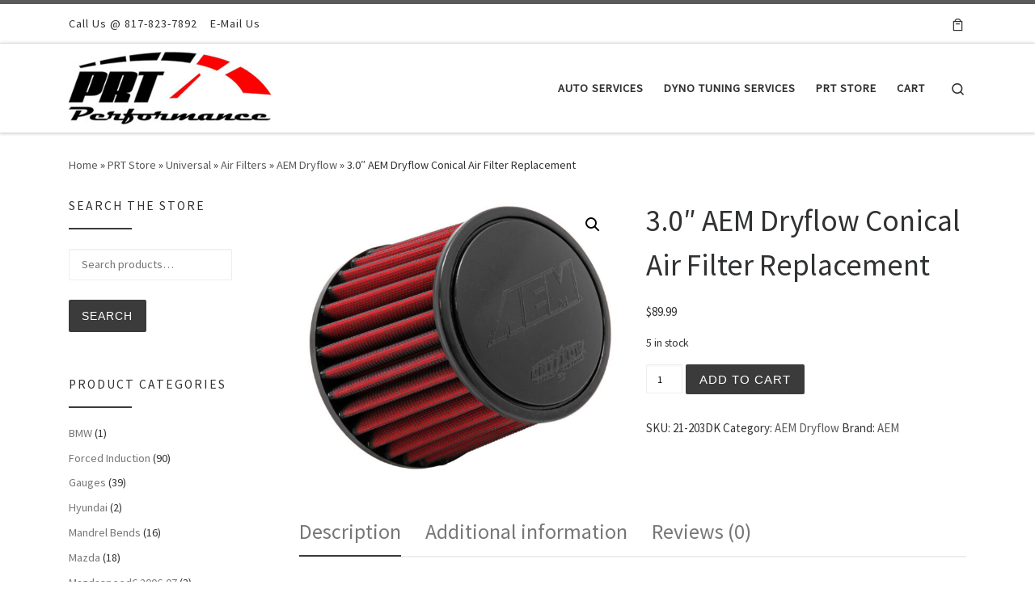

--- FILE ---
content_type: text/html; charset=UTF-8
request_url: https://www.prtperformance.com/shop/3-0-aem-dryflow-conical-air-filter-replacement/
body_size: 19512
content:
<!DOCTYPE html>
<!--[if IE 7]>
<html class="ie ie7" lang="en">
<![endif]-->
<!--[if IE 8]>
<html class="ie ie8" lang="en">
<![endif]-->
<!--[if !(IE 7) | !(IE 8)  ]><!-->
<html lang="en" class="no-js">
<!--<![endif]-->
  <head>
  <meta charset="UTF-8" />
  <meta http-equiv="X-UA-Compatible" content="IE=EDGE" />
  <meta name="viewport" content="width=device-width, initial-scale=1.0" />
  <link rel="profile"  href="https://gmpg.org/xfn/11" />
  <link rel="pingback" href="https://www.prtperformance.com/xmlrpc.php" />
<script>(function(html){html.className = html.className.replace(/\bno-js\b/,'js')})(document.documentElement);</script>
<title>3.0″ AEM Dryflow Conical Air Filter Replacement | PRT Performance | Lewisville Auto Shop | Dallas Auto Services | Dyno Tuning</title>

            <script data-no-defer="1" data-ezscrex="false" data-cfasync="false" data-pagespeed-no-defer data-cookieconsent="ignore">
                var ctPublicFunctions = {"_ajax_nonce":"37cff892fc","_rest_nonce":"29b883797d","_ajax_url":"\/wp-admin\/admin-ajax.php","_rest_url":"https:\/\/www.prtperformance.com\/wp-json\/","data__cookies_type":"native","data__ajax_type":"rest","data__bot_detector_enabled":"0","data__frontend_data_log_enabled":1,"cookiePrefix":"","wprocket_detected":false,"host_url":"www.prtperformance.com","text__ee_click_to_select":"Click to select the whole data","text__ee_original_email":"The complete one is","text__ee_got_it":"Got it","text__ee_blocked":"Blocked","text__ee_cannot_connect":"Cannot connect","text__ee_cannot_decode":"Can not decode email. Unknown reason","text__ee_email_decoder":"CleanTalk email decoder","text__ee_wait_for_decoding":"The magic is on the way!","text__ee_decoding_process":"Please wait a few seconds while we decode the contact data."}
            </script>
        
            <script data-no-defer="1" data-ezscrex="false" data-cfasync="false" data-pagespeed-no-defer data-cookieconsent="ignore">
                var ctPublic = {"_ajax_nonce":"37cff892fc","settings__forms__check_internal":"0","settings__forms__check_external":"0","settings__forms__force_protection":"0","settings__forms__search_test":"1","settings__forms__wc_add_to_cart":"0","settings__data__bot_detector_enabled":"0","settings__sfw__anti_crawler":0,"blog_home":"https:\/\/www.prtperformance.com\/","pixel__setting":"0","pixel__enabled":false,"pixel__url":null,"data__email_check_before_post":"1","data__email_check_exist_post":"0","data__cookies_type":"native","data__key_is_ok":true,"data__visible_fields_required":true,"wl_brandname":"Anti-Spam by CleanTalk","wl_brandname_short":"CleanTalk","ct_checkjs_key":1044023890,"emailEncoderPassKey":"745c4b05be8a2fdd9dec09bb70f341b8","bot_detector_forms_excluded":"W10=","advancedCacheExists":false,"varnishCacheExists":false,"wc_ajax_add_to_cart":true,"theRealPerson":{"phrases":{"trpHeading":"The Real Person Badge!","trpContent1":"The commenter acts as a real person and verified as not a bot.","trpContent2":" Anti-Spam by CleanTalk","trpContentLearnMore":"Learn more"},"trpContentLink":"https:\/\/cleantalk.org\/help\/the-real-person?utm_id=&amp;utm_term=&amp;utm_source=admin_side&amp;utm_medium=trp_badge&amp;utm_content=trp_badge_link_click&amp;utm_campaign=apbct_links","imgPersonUrl":"https:\/\/www.prtperformance.com\/wp-content\/plugins\/cleantalk-spam-protect\/css\/images\/real_user.svg","imgShieldUrl":"https:\/\/www.prtperformance.com\/wp-content\/plugins\/cleantalk-spam-protect\/css\/images\/shield.svg"}}
            </script>
        <script>window._wca = window._wca || [];</script>

<!-- The SEO Framework by Sybre Waaijer -->
<link rel="canonical" href="https://www.prtperformance.com/shop/3-0-aem-dryflow-conical-air-filter-replacement/" />
<meta name="description" content="3.0″ flange, 6″ base diameter, 5.25″" />
<meta property="og:type" content="product" />
<meta property="og:locale" content="en_GB" />
<meta property="og:site_name" content="PRT Performance | Lewisville Auto Shop | Dallas Auto Services | Dyno Tuning" />
<meta property="og:title" content="3.0″ AEM Dryflow Conical Air Filter Replacement | PRT Performance | Lewisville Auto Shop | Dallas Auto Services | Dyno Tuning" />
<meta property="og:description" content="3.0″ flange, 6″ base diameter, 5.25″" />
<meta property="og:url" content="https://www.prtperformance.com/shop/3-0-aem-dryflow-conical-air-filter-replacement/" />
<meta property="og:image" content="https://www.prtperformance.com/wp-content/uploads/2021/02/dk.jpg" />
<meta property="og:image:width" content="624" />
<meta property="og:image:height" content="550" />
<meta property="article:published_time" content="2013-01-03T04:51:16+00:00" />
<meta property="article:modified_time" content="2023-09-29T03:26:42+00:00" />
<meta name="twitter:card" content="summary_large_image" />
<meta name="twitter:title" content="3.0″ AEM Dryflow Conical Air Filter Replacement | PRT Performance | Lewisville Auto Shop | Dallas Auto Services | Dyno Tuning" />
<meta name="twitter:description" content="3.0″ flange, 6″ base diameter, 5.25″" />
<meta name="twitter:image" content="https://www.prtperformance.com/wp-content/uploads/2021/02/dk.jpg" />
<script type="application/ld+json">{"@context":"https://schema.org","@graph":[{"@type":"WebSite","@id":"https://www.prtperformance.com/#/schema/WebSite","url":"https://www.prtperformance.com/","name":"PRT Performance | Lewisville Auto Shop | Dallas Auto Services | Dyno Tuning","inLanguage":"en","potentialAction":{"@type":"SearchAction","target":{"@type":"EntryPoint","urlTemplate":"https://www.prtperformance.com/search/{search_term_string}/"},"query-input":"required name=search_term_string"},"publisher":{"@type":"Organization","@id":"https://www.prtperformance.com/#/schema/Organization","name":"PRT Performance | Lewisville Auto Shop | Dallas Auto Services | Dyno Tuning","url":"https://www.prtperformance.com/","logo":{"@type":"ImageObject","url":"https://www.prtperformance.com/wp-content/uploads/2018/01/logo.jpg","contentUrl":"https://www.prtperformance.com/wp-content/uploads/2018/01/logo.jpg","width":300,"height":107}}},{"@type":"WebPage","@id":"https://www.prtperformance.com/shop/3-0-aem-dryflow-conical-air-filter-replacement/","url":"https://www.prtperformance.com/shop/3-0-aem-dryflow-conical-air-filter-replacement/","name":"3.0″ AEM Dryflow Conical Air Filter Replacement | PRT Performance | Lewisville Auto Shop | Dallas Auto Services | Dyno Tuning","description":"3.0″ flange, 6″ base diameter, 5.25″","inLanguage":"en","isPartOf":{"@id":"https://www.prtperformance.com/#/schema/WebSite"},"breadcrumb":{"@type":"BreadcrumbList","@id":"https://www.prtperformance.com/#/schema/BreadcrumbList","itemListElement":[{"@type":"ListItem","position":1,"item":"https://www.prtperformance.com/","name":"PRT Performance | Lewisville Auto Shop | Dallas Auto Services | Dyno Tuning"},{"@type":"ListItem","position":2,"item":"https://www.prtperformance.com/shop/","name":"Shop"},{"@type":"ListItem","position":3,"item":"https://www.prtperformance.com/brand/aem/","name":"Brand: AEM"},{"@type":"ListItem","position":4,"name":"3.0″ AEM Dryflow Conical Air Filter Replacement"}]},"potentialAction":{"@type":"ReadAction","target":"https://www.prtperformance.com/shop/3-0-aem-dryflow-conical-air-filter-replacement/"},"datePublished":"2013-01-03T04:51:16+00:00","dateModified":"2023-09-29T03:26:42+00:00"}]}</script>
<!-- / The SEO Framework by Sybre Waaijer | 7.21ms meta | 0.63ms boot -->

<link rel='dns-prefetch' href='//stats.wp.com' />
<link rel="alternate" type="application/rss+xml" title="PRT Performance | Lewisville Auto Shop | Dallas Auto Services | Dyno Tuning &raquo; Feed" href="https://www.prtperformance.com/feed/" />
<link rel="alternate" type="application/rss+xml" title="PRT Performance | Lewisville Auto Shop | Dallas Auto Services | Dyno Tuning &raquo; Comments Feed" href="https://www.prtperformance.com/comments/feed/" />
<link rel="alternate" type="application/rss+xml" title="PRT Performance | Lewisville Auto Shop | Dallas Auto Services | Dyno Tuning &raquo; 3.0&#8243; AEM Dryflow Conical Air Filter Replacement Comments Feed" href="https://www.prtperformance.com/shop/3-0-aem-dryflow-conical-air-filter-replacement/feed/" />
<link rel="alternate" title="oEmbed (JSON)" type="application/json+oembed" href="https://www.prtperformance.com/wp-json/oembed/1.0/embed?url=https%3A%2F%2Fwww.prtperformance.com%2Fshop%2F3-0-aem-dryflow-conical-air-filter-replacement%2F" />
<link rel="alternate" title="oEmbed (XML)" type="text/xml+oembed" href="https://www.prtperformance.com/wp-json/oembed/1.0/embed?url=https%3A%2F%2Fwww.prtperformance.com%2Fshop%2F3-0-aem-dryflow-conical-air-filter-replacement%2F&#038;format=xml" />
<style id='wp-img-auto-sizes-contain-inline-css'>
img:is([sizes=auto i],[sizes^="auto," i]){contain-intrinsic-size:3000px 1500px}
/*# sourceURL=wp-img-auto-sizes-contain-inline-css */
</style>
<style id='wp-emoji-styles-inline-css'>

	img.wp-smiley, img.emoji {
		display: inline !important;
		border: none !important;
		box-shadow: none !important;
		height: 1em !important;
		width: 1em !important;
		margin: 0 0.07em !important;
		vertical-align: -0.1em !important;
		background: none !important;
		padding: 0 !important;
	}
/*# sourceURL=wp-emoji-styles-inline-css */
</style>
<style id='wp-block-library-inline-css'>
:root{--wp-block-synced-color:#7a00df;--wp-block-synced-color--rgb:122,0,223;--wp-bound-block-color:var(--wp-block-synced-color);--wp-editor-canvas-background:#ddd;--wp-admin-theme-color:#007cba;--wp-admin-theme-color--rgb:0,124,186;--wp-admin-theme-color-darker-10:#006ba1;--wp-admin-theme-color-darker-10--rgb:0,107,160.5;--wp-admin-theme-color-darker-20:#005a87;--wp-admin-theme-color-darker-20--rgb:0,90,135;--wp-admin-border-width-focus:2px}@media (min-resolution:192dpi){:root{--wp-admin-border-width-focus:1.5px}}.wp-element-button{cursor:pointer}:root .has-very-light-gray-background-color{background-color:#eee}:root .has-very-dark-gray-background-color{background-color:#313131}:root .has-very-light-gray-color{color:#eee}:root .has-very-dark-gray-color{color:#313131}:root .has-vivid-green-cyan-to-vivid-cyan-blue-gradient-background{background:linear-gradient(135deg,#00d084,#0693e3)}:root .has-purple-crush-gradient-background{background:linear-gradient(135deg,#34e2e4,#4721fb 50%,#ab1dfe)}:root .has-hazy-dawn-gradient-background{background:linear-gradient(135deg,#faaca8,#dad0ec)}:root .has-subdued-olive-gradient-background{background:linear-gradient(135deg,#fafae1,#67a671)}:root .has-atomic-cream-gradient-background{background:linear-gradient(135deg,#fdd79a,#004a59)}:root .has-nightshade-gradient-background{background:linear-gradient(135deg,#330968,#31cdcf)}:root .has-midnight-gradient-background{background:linear-gradient(135deg,#020381,#2874fc)}:root{--wp--preset--font-size--normal:16px;--wp--preset--font-size--huge:42px}.has-regular-font-size{font-size:1em}.has-larger-font-size{font-size:2.625em}.has-normal-font-size{font-size:var(--wp--preset--font-size--normal)}.has-huge-font-size{font-size:var(--wp--preset--font-size--huge)}.has-text-align-center{text-align:center}.has-text-align-left{text-align:left}.has-text-align-right{text-align:right}.has-fit-text{white-space:nowrap!important}#end-resizable-editor-section{display:none}.aligncenter{clear:both}.items-justified-left{justify-content:flex-start}.items-justified-center{justify-content:center}.items-justified-right{justify-content:flex-end}.items-justified-space-between{justify-content:space-between}.screen-reader-text{border:0;clip-path:inset(50%);height:1px;margin:-1px;overflow:hidden;padding:0;position:absolute;width:1px;word-wrap:normal!important}.screen-reader-text:focus{background-color:#ddd;clip-path:none;color:#444;display:block;font-size:1em;height:auto;left:5px;line-height:normal;padding:15px 23px 14px;text-decoration:none;top:5px;width:auto;z-index:100000}html :where(.has-border-color){border-style:solid}html :where([style*=border-top-color]){border-top-style:solid}html :where([style*=border-right-color]){border-right-style:solid}html :where([style*=border-bottom-color]){border-bottom-style:solid}html :where([style*=border-left-color]){border-left-style:solid}html :where([style*=border-width]){border-style:solid}html :where([style*=border-top-width]){border-top-style:solid}html :where([style*=border-right-width]){border-right-style:solid}html :where([style*=border-bottom-width]){border-bottom-style:solid}html :where([style*=border-left-width]){border-left-style:solid}html :where(img[class*=wp-image-]){height:auto;max-width:100%}:where(figure){margin:0 0 1em}html :where(.is-position-sticky){--wp-admin--admin-bar--position-offset:var(--wp-admin--admin-bar--height,0px)}@media screen and (max-width:600px){html :where(.is-position-sticky){--wp-admin--admin-bar--position-offset:0px}}

/*# sourceURL=wp-block-library-inline-css */
</style><style id='wp-block-list-inline-css'>
ol,ul{box-sizing:border-box}:root :where(.wp-block-list.has-background){padding:1.25em 2.375em}
/*# sourceURL=https://www.prtperformance.com/wp-includes/blocks/list/style.min.css */
</style>
<style id='wp-block-paragraph-inline-css'>
.is-small-text{font-size:.875em}.is-regular-text{font-size:1em}.is-large-text{font-size:2.25em}.is-larger-text{font-size:3em}.has-drop-cap:not(:focus):first-letter{float:left;font-size:8.4em;font-style:normal;font-weight:100;line-height:.68;margin:.05em .1em 0 0;text-transform:uppercase}body.rtl .has-drop-cap:not(:focus):first-letter{float:none;margin-left:.1em}p.has-drop-cap.has-background{overflow:hidden}:root :where(p.has-background){padding:1.25em 2.375em}:where(p.has-text-color:not(.has-link-color)) a{color:inherit}p.has-text-align-left[style*="writing-mode:vertical-lr"],p.has-text-align-right[style*="writing-mode:vertical-rl"]{rotate:180deg}
/*# sourceURL=https://www.prtperformance.com/wp-includes/blocks/paragraph/style.min.css */
</style>
<style id='global-styles-inline-css'>
:root{--wp--preset--aspect-ratio--square: 1;--wp--preset--aspect-ratio--4-3: 4/3;--wp--preset--aspect-ratio--3-4: 3/4;--wp--preset--aspect-ratio--3-2: 3/2;--wp--preset--aspect-ratio--2-3: 2/3;--wp--preset--aspect-ratio--16-9: 16/9;--wp--preset--aspect-ratio--9-16: 9/16;--wp--preset--color--black: #000000;--wp--preset--color--cyan-bluish-gray: #abb8c3;--wp--preset--color--white: #ffffff;--wp--preset--color--pale-pink: #f78da7;--wp--preset--color--vivid-red: #cf2e2e;--wp--preset--color--luminous-vivid-orange: #ff6900;--wp--preset--color--luminous-vivid-amber: #fcb900;--wp--preset--color--light-green-cyan: #7bdcb5;--wp--preset--color--vivid-green-cyan: #00d084;--wp--preset--color--pale-cyan-blue: #8ed1fc;--wp--preset--color--vivid-cyan-blue: #0693e3;--wp--preset--color--vivid-purple: #9b51e0;--wp--preset--gradient--vivid-cyan-blue-to-vivid-purple: linear-gradient(135deg,rgb(6,147,227) 0%,rgb(155,81,224) 100%);--wp--preset--gradient--light-green-cyan-to-vivid-green-cyan: linear-gradient(135deg,rgb(122,220,180) 0%,rgb(0,208,130) 100%);--wp--preset--gradient--luminous-vivid-amber-to-luminous-vivid-orange: linear-gradient(135deg,rgb(252,185,0) 0%,rgb(255,105,0) 100%);--wp--preset--gradient--luminous-vivid-orange-to-vivid-red: linear-gradient(135deg,rgb(255,105,0) 0%,rgb(207,46,46) 100%);--wp--preset--gradient--very-light-gray-to-cyan-bluish-gray: linear-gradient(135deg,rgb(238,238,238) 0%,rgb(169,184,195) 100%);--wp--preset--gradient--cool-to-warm-spectrum: linear-gradient(135deg,rgb(74,234,220) 0%,rgb(151,120,209) 20%,rgb(207,42,186) 40%,rgb(238,44,130) 60%,rgb(251,105,98) 80%,rgb(254,248,76) 100%);--wp--preset--gradient--blush-light-purple: linear-gradient(135deg,rgb(255,206,236) 0%,rgb(152,150,240) 100%);--wp--preset--gradient--blush-bordeaux: linear-gradient(135deg,rgb(254,205,165) 0%,rgb(254,45,45) 50%,rgb(107,0,62) 100%);--wp--preset--gradient--luminous-dusk: linear-gradient(135deg,rgb(255,203,112) 0%,rgb(199,81,192) 50%,rgb(65,88,208) 100%);--wp--preset--gradient--pale-ocean: linear-gradient(135deg,rgb(255,245,203) 0%,rgb(182,227,212) 50%,rgb(51,167,181) 100%);--wp--preset--gradient--electric-grass: linear-gradient(135deg,rgb(202,248,128) 0%,rgb(113,206,126) 100%);--wp--preset--gradient--midnight: linear-gradient(135deg,rgb(2,3,129) 0%,rgb(40,116,252) 100%);--wp--preset--font-size--small: 13px;--wp--preset--font-size--medium: 20px;--wp--preset--font-size--large: 36px;--wp--preset--font-size--x-large: 42px;--wp--preset--spacing--20: 0.44rem;--wp--preset--spacing--30: 0.67rem;--wp--preset--spacing--40: 1rem;--wp--preset--spacing--50: 1.5rem;--wp--preset--spacing--60: 2.25rem;--wp--preset--spacing--70: 3.38rem;--wp--preset--spacing--80: 5.06rem;--wp--preset--shadow--natural: 6px 6px 9px rgba(0, 0, 0, 0.2);--wp--preset--shadow--deep: 12px 12px 50px rgba(0, 0, 0, 0.4);--wp--preset--shadow--sharp: 6px 6px 0px rgba(0, 0, 0, 0.2);--wp--preset--shadow--outlined: 6px 6px 0px -3px rgb(255, 255, 255), 6px 6px rgb(0, 0, 0);--wp--preset--shadow--crisp: 6px 6px 0px rgb(0, 0, 0);}:where(.is-layout-flex){gap: 0.5em;}:where(.is-layout-grid){gap: 0.5em;}body .is-layout-flex{display: flex;}.is-layout-flex{flex-wrap: wrap;align-items: center;}.is-layout-flex > :is(*, div){margin: 0;}body .is-layout-grid{display: grid;}.is-layout-grid > :is(*, div){margin: 0;}:where(.wp-block-columns.is-layout-flex){gap: 2em;}:where(.wp-block-columns.is-layout-grid){gap: 2em;}:where(.wp-block-post-template.is-layout-flex){gap: 1.25em;}:where(.wp-block-post-template.is-layout-grid){gap: 1.25em;}.has-black-color{color: var(--wp--preset--color--black) !important;}.has-cyan-bluish-gray-color{color: var(--wp--preset--color--cyan-bluish-gray) !important;}.has-white-color{color: var(--wp--preset--color--white) !important;}.has-pale-pink-color{color: var(--wp--preset--color--pale-pink) !important;}.has-vivid-red-color{color: var(--wp--preset--color--vivid-red) !important;}.has-luminous-vivid-orange-color{color: var(--wp--preset--color--luminous-vivid-orange) !important;}.has-luminous-vivid-amber-color{color: var(--wp--preset--color--luminous-vivid-amber) !important;}.has-light-green-cyan-color{color: var(--wp--preset--color--light-green-cyan) !important;}.has-vivid-green-cyan-color{color: var(--wp--preset--color--vivid-green-cyan) !important;}.has-pale-cyan-blue-color{color: var(--wp--preset--color--pale-cyan-blue) !important;}.has-vivid-cyan-blue-color{color: var(--wp--preset--color--vivid-cyan-blue) !important;}.has-vivid-purple-color{color: var(--wp--preset--color--vivid-purple) !important;}.has-black-background-color{background-color: var(--wp--preset--color--black) !important;}.has-cyan-bluish-gray-background-color{background-color: var(--wp--preset--color--cyan-bluish-gray) !important;}.has-white-background-color{background-color: var(--wp--preset--color--white) !important;}.has-pale-pink-background-color{background-color: var(--wp--preset--color--pale-pink) !important;}.has-vivid-red-background-color{background-color: var(--wp--preset--color--vivid-red) !important;}.has-luminous-vivid-orange-background-color{background-color: var(--wp--preset--color--luminous-vivid-orange) !important;}.has-luminous-vivid-amber-background-color{background-color: var(--wp--preset--color--luminous-vivid-amber) !important;}.has-light-green-cyan-background-color{background-color: var(--wp--preset--color--light-green-cyan) !important;}.has-vivid-green-cyan-background-color{background-color: var(--wp--preset--color--vivid-green-cyan) !important;}.has-pale-cyan-blue-background-color{background-color: var(--wp--preset--color--pale-cyan-blue) !important;}.has-vivid-cyan-blue-background-color{background-color: var(--wp--preset--color--vivid-cyan-blue) !important;}.has-vivid-purple-background-color{background-color: var(--wp--preset--color--vivid-purple) !important;}.has-black-border-color{border-color: var(--wp--preset--color--black) !important;}.has-cyan-bluish-gray-border-color{border-color: var(--wp--preset--color--cyan-bluish-gray) !important;}.has-white-border-color{border-color: var(--wp--preset--color--white) !important;}.has-pale-pink-border-color{border-color: var(--wp--preset--color--pale-pink) !important;}.has-vivid-red-border-color{border-color: var(--wp--preset--color--vivid-red) !important;}.has-luminous-vivid-orange-border-color{border-color: var(--wp--preset--color--luminous-vivid-orange) !important;}.has-luminous-vivid-amber-border-color{border-color: var(--wp--preset--color--luminous-vivid-amber) !important;}.has-light-green-cyan-border-color{border-color: var(--wp--preset--color--light-green-cyan) !important;}.has-vivid-green-cyan-border-color{border-color: var(--wp--preset--color--vivid-green-cyan) !important;}.has-pale-cyan-blue-border-color{border-color: var(--wp--preset--color--pale-cyan-blue) !important;}.has-vivid-cyan-blue-border-color{border-color: var(--wp--preset--color--vivid-cyan-blue) !important;}.has-vivid-purple-border-color{border-color: var(--wp--preset--color--vivid-purple) !important;}.has-vivid-cyan-blue-to-vivid-purple-gradient-background{background: var(--wp--preset--gradient--vivid-cyan-blue-to-vivid-purple) !important;}.has-light-green-cyan-to-vivid-green-cyan-gradient-background{background: var(--wp--preset--gradient--light-green-cyan-to-vivid-green-cyan) !important;}.has-luminous-vivid-amber-to-luminous-vivid-orange-gradient-background{background: var(--wp--preset--gradient--luminous-vivid-amber-to-luminous-vivid-orange) !important;}.has-luminous-vivid-orange-to-vivid-red-gradient-background{background: var(--wp--preset--gradient--luminous-vivid-orange-to-vivid-red) !important;}.has-very-light-gray-to-cyan-bluish-gray-gradient-background{background: var(--wp--preset--gradient--very-light-gray-to-cyan-bluish-gray) !important;}.has-cool-to-warm-spectrum-gradient-background{background: var(--wp--preset--gradient--cool-to-warm-spectrum) !important;}.has-blush-light-purple-gradient-background{background: var(--wp--preset--gradient--blush-light-purple) !important;}.has-blush-bordeaux-gradient-background{background: var(--wp--preset--gradient--blush-bordeaux) !important;}.has-luminous-dusk-gradient-background{background: var(--wp--preset--gradient--luminous-dusk) !important;}.has-pale-ocean-gradient-background{background: var(--wp--preset--gradient--pale-ocean) !important;}.has-electric-grass-gradient-background{background: var(--wp--preset--gradient--electric-grass) !important;}.has-midnight-gradient-background{background: var(--wp--preset--gradient--midnight) !important;}.has-small-font-size{font-size: var(--wp--preset--font-size--small) !important;}.has-medium-font-size{font-size: var(--wp--preset--font-size--medium) !important;}.has-large-font-size{font-size: var(--wp--preset--font-size--large) !important;}.has-x-large-font-size{font-size: var(--wp--preset--font-size--x-large) !important;}
/*# sourceURL=global-styles-inline-css */
</style>

<style id='classic-theme-styles-inline-css'>
/*! This file is auto-generated */
.wp-block-button__link{color:#fff;background-color:#32373c;border-radius:9999px;box-shadow:none;text-decoration:none;padding:calc(.667em + 2px) calc(1.333em + 2px);font-size:1.125em}.wp-block-file__button{background:#32373c;color:#fff;text-decoration:none}
/*# sourceURL=/wp-includes/css/classic-themes.min.css */
</style>
<link rel='stylesheet' id='cleantalk-public-css-css' href='https://www.prtperformance.com/wp-content/plugins/cleantalk-spam-protect/css/cleantalk-public.min.css?ver=6.71.1_1769462454' media='all' />
<link rel='stylesheet' id='cleantalk-email-decoder-css-css' href='https://www.prtperformance.com/wp-content/plugins/cleantalk-spam-protect/css/cleantalk-email-decoder.min.css?ver=6.71.1_1769462454' media='all' />
<link rel='stylesheet' id='cleantalk-trp-css-css' href='https://www.prtperformance.com/wp-content/plugins/cleantalk-spam-protect/css/cleantalk-trp.min.css?ver=6.71.1_1769462454' media='all' />
<link rel='stylesheet' id='photoswipe-css' href='https://www.prtperformance.com/wp-content/plugins/woocommerce/assets/css/photoswipe/photoswipe.min.css?ver=10.4.3' media='all' />
<link rel='stylesheet' id='photoswipe-default-skin-css' href='https://www.prtperformance.com/wp-content/plugins/woocommerce/assets/css/photoswipe/default-skin/default-skin.min.css?ver=10.4.3' media='all' />
<link rel='stylesheet' id='woocommerce-layout-css' href='https://www.prtperformance.com/wp-content/plugins/woocommerce/assets/css/woocommerce-layout.css?ver=10.4.3' media='all' />
<style id='woocommerce-layout-inline-css'>

	.infinite-scroll .woocommerce-pagination {
		display: none;
	}
/*# sourceURL=woocommerce-layout-inline-css */
</style>
<link rel='stylesheet' id='woocommerce-smallscreen-css' href='https://www.prtperformance.com/wp-content/plugins/woocommerce/assets/css/woocommerce-smallscreen.css?ver=10.4.3' media='only screen and (max-width: 768px)' />
<link rel='stylesheet' id='woocommerce-general-css' href='https://www.prtperformance.com/wp-content/plugins/woocommerce/assets/css/woocommerce.css?ver=10.4.3' media='all' />
<style id='woocommerce-inline-inline-css'>
.woocommerce form .form-row .required { visibility: visible; }
/*# sourceURL=woocommerce-inline-inline-css */
</style>
<link rel='stylesheet' id='brands-styles-css' href='https://www.prtperformance.com/wp-content/plugins/woocommerce/assets/css/brands.css?ver=10.4.3' media='all' />
<link rel='stylesheet' id='customizr-main-css' href='https://www.prtperformance.com/wp-content/themes/customizr/assets/front/css/style.min.css?ver=4.4.24' media='all' />
<style id='customizr-main-inline-css'>

.tc-header.border-top { border-top-width: 5px; border-top-style: solid }
.sticky-enabled .czr-wccart-off .primary-nav__woocart { display: none; }
                  .logo-center .primary-nav__woocart .dropdown-menu,
                  .logo-left .primary-nav__woocart .dropdown-menu{ right: 0; left: auto; }/*open left*/
            
#czr-push-footer { display: none; visibility: hidden; }
        .czr-sticky-footer #czr-push-footer.sticky-footer-enabled { display: block; }
        
/*# sourceURL=customizr-main-inline-css */
</style>
<script src="https://www.prtperformance.com/wp-content/plugins/cleantalk-spam-protect/js/apbct-public-bundle_gathering.min.js?ver=6.71.1_1769462454" id="apbct-public-bundle_gathering.min-js-js"></script>
<script id="nb-jquery" src="https://www.prtperformance.com/wp-includes/js/jquery/jquery.min.js?ver=3.7.1" id="jquery-core-js"></script>
<script src="https://www.prtperformance.com/wp-includes/js/jquery/jquery-migrate.min.js?ver=3.4.1" id="jquery-migrate-js"></script>
<script src="https://www.prtperformance.com/wp-content/plugins/woocommerce/assets/js/jquery-blockui/jquery.blockUI.min.js?ver=2.7.0-wc.10.4.3" id="wc-jquery-blockui-js" defer data-wp-strategy="defer"></script>
<script id="wc-add-to-cart-js-extra">
var wc_add_to_cart_params = {"ajax_url":"/wp-admin/admin-ajax.php","wc_ajax_url":"/?wc-ajax=%%endpoint%%","i18n_view_cart":"View cart","cart_url":"https://www.prtperformance.com/cart/","is_cart":"","cart_redirect_after_add":"no"};
//# sourceURL=wc-add-to-cart-js-extra
</script>
<script src="https://www.prtperformance.com/wp-content/plugins/woocommerce/assets/js/frontend/add-to-cart.min.js?ver=10.4.3" id="wc-add-to-cart-js" defer data-wp-strategy="defer"></script>
<script src="https://www.prtperformance.com/wp-content/plugins/woocommerce/assets/js/zoom/jquery.zoom.min.js?ver=1.7.21-wc.10.4.3" id="wc-zoom-js" defer data-wp-strategy="defer"></script>
<script src="https://www.prtperformance.com/wp-content/plugins/woocommerce/assets/js/flexslider/jquery.flexslider.min.js?ver=2.7.2-wc.10.4.3" id="wc-flexslider-js" defer data-wp-strategy="defer"></script>
<script src="https://www.prtperformance.com/wp-content/plugins/woocommerce/assets/js/photoswipe/photoswipe.min.js?ver=4.1.1-wc.10.4.3" id="wc-photoswipe-js" defer data-wp-strategy="defer"></script>
<script src="https://www.prtperformance.com/wp-content/plugins/woocommerce/assets/js/photoswipe/photoswipe-ui-default.min.js?ver=4.1.1-wc.10.4.3" id="wc-photoswipe-ui-default-js" defer data-wp-strategy="defer"></script>
<script id="wc-single-product-js-extra">
var wc_single_product_params = {"i18n_required_rating_text":"Please select a rating","i18n_rating_options":["1 of 5 stars","2 of 5 stars","3 of 5 stars","4 of 5 stars","5 of 5 stars"],"i18n_product_gallery_trigger_text":"View full-screen image gallery","review_rating_required":"yes","flexslider":{"rtl":false,"animation":"slide","smoothHeight":true,"directionNav":false,"controlNav":"thumbnails","slideshow":false,"animationSpeed":500,"animationLoop":false,"allowOneSlide":false},"zoom_enabled":"1","zoom_options":[],"photoswipe_enabled":"1","photoswipe_options":{"shareEl":false,"closeOnScroll":false,"history":false,"hideAnimationDuration":0,"showAnimationDuration":0},"flexslider_enabled":"1"};
//# sourceURL=wc-single-product-js-extra
</script>
<script src="https://www.prtperformance.com/wp-content/plugins/woocommerce/assets/js/frontend/single-product.min.js?ver=10.4.3" id="wc-single-product-js" defer data-wp-strategy="defer"></script>
<script src="https://www.prtperformance.com/wp-content/plugins/woocommerce/assets/js/js-cookie/js.cookie.min.js?ver=2.1.4-wc.10.4.3" id="wc-js-cookie-js" defer data-wp-strategy="defer"></script>
<script id="woocommerce-js-extra">
var woocommerce_params = {"ajax_url":"/wp-admin/admin-ajax.php","wc_ajax_url":"/?wc-ajax=%%endpoint%%","i18n_password_show":"Show password","i18n_password_hide":"Hide password"};
//# sourceURL=woocommerce-js-extra
</script>
<script src="https://www.prtperformance.com/wp-content/plugins/woocommerce/assets/js/frontend/woocommerce.min.js?ver=10.4.3" id="woocommerce-js" defer data-wp-strategy="defer"></script>
<script id="WCPAY_ASSETS-js-extra">
var wcpayAssets = {"url":"https://www.prtperformance.com/wp-content/plugins/woocommerce-payments/dist/"};
//# sourceURL=WCPAY_ASSETS-js-extra
</script>
<script src="https://www.prtperformance.com/wp-content/themes/customizr/assets/front/js/libs/modernizr.min.js?ver=4.4.24" id="modernizr-js"></script>
<script src="https://www.prtperformance.com/wp-includes/js/underscore.min.js?ver=1.13.7" id="underscore-js"></script>
<script id="tc-scripts-js-extra">
var CZRParams = {"assetsPath":"https://www.prtperformance.com/wp-content/themes/customizr/assets/front/","mainScriptUrl":"https://www.prtperformance.com/wp-content/themes/customizr/assets/front/js/tc-scripts.min.js?4.4.24","deferFontAwesome":"1","fontAwesomeUrl":"https://www.prtperformance.com/wp-content/themes/customizr/assets/shared/fonts/fa/css/fontawesome-all.min.css?4.4.24","_disabled":[],"centerSliderImg":"1","isLightBoxEnabled":"1","SmoothScroll":{"Enabled":true,"Options":{"touchpadSupport":false}},"isAnchorScrollEnabled":"","anchorSmoothScrollExclude":{"simple":["[class*=edd]",".carousel-control","[data-toggle=\"modal\"]","[data-toggle=\"dropdown\"]","[data-toggle=\"czr-dropdown\"]","[data-toggle=\"tooltip\"]","[data-toggle=\"popover\"]","[data-toggle=\"collapse\"]","[data-toggle=\"czr-collapse\"]","[data-toggle=\"tab\"]","[data-toggle=\"pill\"]","[data-toggle=\"czr-pill\"]","[class*=upme]","[class*=um-]"],"deep":{"classes":[],"ids":[]}},"timerOnScrollAllBrowsers":"1","centerAllImg":"1","HasComments":"","LoadModernizr":"1","stickyHeader":"","extLinksStyle":"","extLinksTargetExt":"","extLinksSkipSelectors":{"classes":["btn","button"],"ids":[]},"dropcapEnabled":"","dropcapWhere":{"post":"","page":""},"dropcapMinWords":"","dropcapSkipSelectors":{"tags":["IMG","IFRAME","H1","H2","H3","H4","H5","H6","BLOCKQUOTE","UL","OL"],"classes":["btn"],"id":[]},"imgSmartLoadEnabled":"","imgSmartLoadOpts":{"parentSelectors":["[class*=grid-container], .article-container",".__before_main_wrapper",".widget-front",".post-related-articles",".tc-singular-thumbnail-wrapper",".sek-module-inner"],"opts":{"excludeImg":[".tc-holder-img"]}},"imgSmartLoadsForSliders":"1","pluginCompats":[],"isWPMobile":"","menuStickyUserSettings":{"desktop":"stick_up","mobile":"stick_up"},"adminAjaxUrl":"https://www.prtperformance.com/wp-admin/admin-ajax.php","ajaxUrl":"https://www.prtperformance.com/?czrajax=1","frontNonce":{"id":"CZRFrontNonce","handle":"82574812d7"},"isDevMode":"","isModernStyle":"1","i18n":{"Permanently dismiss":"Permanently dismiss"},"frontNotifications":{"welcome":{"enabled":false,"content":"","dismissAction":"dismiss_welcome_note_front"}},"preloadGfonts":"1","googleFonts":"Source+Sans+Pro","version":"4.4.24"};
//# sourceURL=tc-scripts-js-extra
</script>
<script src="https://www.prtperformance.com/wp-content/themes/customizr/assets/front/js/tc-scripts.min.js?ver=4.4.24" id="tc-scripts-js" defer></script>
<script src="https://stats.wp.com/s-202605.js" id="woocommerce-analytics-js" defer data-wp-strategy="defer"></script>
<link rel="https://api.w.org/" href="https://www.prtperformance.com/wp-json/" /><link rel="alternate" title="JSON" type="application/json" href="https://www.prtperformance.com/wp-json/wp/v2/product/471" /><link rel="EditURI" type="application/rsd+xml" title="RSD" href="https://www.prtperformance.com/xmlrpc.php?rsd" />
<script type="text/javascript">
(function(url){
	if(/(?:Chrome\/26\.0\.1410\.63 Safari\/537\.31|WordfenceTestMonBot)/.test(navigator.userAgent)){ return; }
	var addEvent = function(evt, handler) {
		if (window.addEventListener) {
			document.addEventListener(evt, handler, false);
		} else if (window.attachEvent) {
			document.attachEvent('on' + evt, handler);
		}
	};
	var removeEvent = function(evt, handler) {
		if (window.removeEventListener) {
			document.removeEventListener(evt, handler, false);
		} else if (window.detachEvent) {
			document.detachEvent('on' + evt, handler);
		}
	};
	var evts = 'contextmenu dblclick drag dragend dragenter dragleave dragover dragstart drop keydown keypress keyup mousedown mousemove mouseout mouseover mouseup mousewheel scroll'.split(' ');
	var logHuman = function() {
		if (window.wfLogHumanRan) { return; }
		window.wfLogHumanRan = true;
		var wfscr = document.createElement('script');
		wfscr.type = 'text/javascript';
		wfscr.async = true;
		wfscr.src = url + '&r=' + Math.random();
		(document.getElementsByTagName('head')[0]||document.getElementsByTagName('body')[0]).appendChild(wfscr);
		for (var i = 0; i < evts.length; i++) {
			removeEvent(evts[i], logHuman);
		}
	};
	for (var i = 0; i < evts.length; i++) {
		addEvent(evts[i], logHuman);
	}
})('//www.prtperformance.com/?wordfence_lh=1&hid=3E0BD06BE5566E0CF1EE98198A0E9FFA');
</script>	<style>img#wpstats{display:none}</style>
		              <link rel="preload" as="font" type="font/woff2" href="https://www.prtperformance.com/wp-content/themes/customizr/assets/shared/fonts/customizr/customizr.woff2?128396981" crossorigin="anonymous"/>
            	<noscript><style>.woocommerce-product-gallery{ opacity: 1 !important; }</style></noscript>
	<style>.recentcomments a{display:inline !important;padding:0 !important;margin:0 !important;}</style><link rel="icon" href="https://www.prtperformance.com/wp-content/uploads/2018/01/cropped-logo-32x32.jpg" sizes="32x32" />
<link rel="icon" href="https://www.prtperformance.com/wp-content/uploads/2018/01/cropped-logo-192x192.jpg" sizes="192x192" />
<link rel="apple-touch-icon" href="https://www.prtperformance.com/wp-content/uploads/2018/01/cropped-logo-180x180.jpg" />
<meta name="msapplication-TileImage" content="https://www.prtperformance.com/wp-content/uploads/2018/01/cropped-logo-270x270.jpg" />
		<style id="wp-custom-css">
			.woocommerce-product-search .search-field {
	margin: 1.5rem 0;
}
.woocommerce ul.order_details {
	margin: 1.5rem 0;
	padding: 1.5rem;
}
@media (max-width: 767px) {
.alignright {
	float: none;
	margin: 0;
	margin-bottom: 0.6rem;
}		</style>
		<link rel='stylesheet' id='wc-authnet-blocks-checkout-style-css' href='https://www.prtperformance.com/wp-content/plugins/woo-authorize-net-gateway-aim/build/style-index.css?ver=e24aa2fa2b7649feaf7f' media='all' />
<link rel='stylesheet' id='wc-blocks-style-css' href='https://www.prtperformance.com/wp-content/plugins/woocommerce/assets/client/blocks/wc-blocks.css?ver=wc-10.4.3' media='all' />
</head>

  <body class="nb-3-3-8 nimble-no-local-data-skp__post_product_471 nimble-no-group-site-tmpl-skp__all_product wp-singular product-template-default single single-product postid-471 wp-custom-logo wp-embed-responsive wp-theme-customizr theme-customizr sek-hide-rc-badge woocommerce woocommerce-page woocommerce-no-js czr-link-hover-underline header-skin-light footer-skin-dark czr-l-sidebar tc-center-images czr-full-layout customizr-4-4-24 czr-sticky-footer">

          <a class="screen-reader-text skip-link" href="#content">Skip to content</a>
    
    
    <div id="tc-page-wrap" class="">

      <header class="tpnav-header__header tc-header sl-logo_left sticky-brand-shrink-on sticky-transparent border-top czr-submenu-fade czr-submenu-move" >
    <div class="topbar-navbar__wrapper " >
  <div class="container">
        <div class="row flex-row flex-lg-nowrap justify-content-start justify-content-lg-end align-items-center topbar-navbar__row">
                    <div class="topbar-nav__container col col-auto d-none d-lg-flex">
          <nav id="topbar-nav" class="topbar-nav__nav">
            <div class="nav__menu-wrapper topbar-nav__menu-wrapper czr-open-on-hover" >
<ul id="topbar-menu" class="topbar-nav__menu regular-nav nav__menu nav"><li id="menu-item-2226" class="menu-item menu-item-type-custom menu-item-object-custom menu-item-home menu-item-2226"><a href="https://www.prtperformance.com" class="nav__link"><span class="nav__title">Call Us @ 817-823-7892</span></a></li>
<li id="menu-item-2227" class="menu-item menu-item-type-custom menu-item-object-custom menu-item-2227"><a href="mailto:sales@prtperformance.com" class="nav__link"><span class="nav__title">E-Mail Us</span></a></li>
</ul></div>          </nav>
        </div>
                          <div class="topbar-nav__socials social-links col col-auto d-none d-lg-block">
          <ul class="socials " >
  <li ><a rel="nofollow noopener noreferrer" class="social-icon icon-feed"  title="Subscribe to my rss feed" aria-label="Subscribe to my rss feed" href="https://www.prtperformance.com"  target="_blank" ><i class="fas fa-rss"></i></a></li></ul>
        </div>
      <div class="topbar-nav__utils nav__utils col-auto d-none d-lg-flex" >
    <ul class="nav utils flex-row flex-nowrap regular-nav">
      <li class="nav__woocart menu-item-has-children czr-dropdown" >
  <a href="https://www.prtperformance.com/cart/" title="View your shopping cart" class="woocart cart-contents" data-toggle="czr-dropdown">
    <i class="icn-shoppingcart"></i><sup class="count czr-wc-count"></sup>  </a>
    <ul class="dropdown-menu czr-dropdown-menu">
    <li>
      <div class="widget woocommerce widget_shopping_cart"><div class="widget_shopping_cart_content"></div></div>    </li>
  </ul>
  </li>    </ul>
</div>          </div>
      </div>
</div>    <div class="primary-navbar__wrapper d-none d-lg-block has-horizontal-menu desktop-sticky" >
  <div class="container">
    <div class="row align-items-center flex-row primary-navbar__row">
      <div class="branding__container col col-auto" >
  <div class="branding align-items-center flex-column ">
    <div class="branding-row d-flex flex-row align-items-center align-self-start">
      <div class="navbar-brand col-auto " >
  <a class="navbar-brand-sitelogo" href="https://www.prtperformance.com/"  aria-label="PRT Performance | Lewisville Auto Shop | Dallas Auto Services | Dyno Tuning | " >
    <img src="https://www.prtperformance.com/wp-content/uploads/2018/01/logo.jpg" alt="Back Home" class="" width="300" height="107" style="max-width:250px;max-height:100px" data-no-retina>  </a>
</div>
      </div>
      </div>
</div>
      <div class="primary-nav__container justify-content-lg-around col col-lg-auto flex-lg-column" >
  <div class="primary-nav__wrapper flex-lg-row align-items-center justify-content-end">
              <nav class="primary-nav__nav col" id="primary-nav">
          <div class="nav__menu-wrapper primary-nav__menu-wrapper justify-content-end czr-open-on-hover" >
<ul id="main-menu" class="primary-nav__menu regular-nav nav__menu nav"><li id="menu-item-40" class="menu-item menu-item-type-post_type menu-item-object-page menu-item-40"><a href="https://www.prtperformance.com/services/" class="nav__link"><span class="nav__title">Auto Services</span></a></li>
<li id="menu-item-41" class="menu-item menu-item-type-post_type menu-item-object-page menu-item-41"><a href="https://www.prtperformance.com/tuning/" class="nav__link"><span class="nav__title">Dyno Tuning Services</span></a></li>
<li id="menu-item-42" class="menu-item menu-item-type-post_type menu-item-object-page current_page_parent menu-item-42"><a href="https://www.prtperformance.com/shop/" class="nav__link"><span class="nav__title">PRT Store</span></a></li>
<li id="menu-item-43" class="menu-item menu-item-type-post_type menu-item-object-page menu-item-43"><a href="https://www.prtperformance.com/cart/" class="nav__link"><span class="nav__title">Cart</span></a></li>
</ul></div>        </nav>
    <div class="primary-nav__utils nav__utils col-auto" >
    <ul class="nav utils flex-row flex-nowrap regular-nav">
      <li class="nav__search " >
  <a href="#" class="search-toggle_btn icn-search czr-overlay-toggle_btn"  aria-expanded="false"><span class="sr-only">Search</span></a>
        <div class="czr-search-expand">
      <div class="czr-search-expand-inner"><div class="search-form__container " >
  <form apbct-form-sign="native_search" action="https://www.prtperformance.com/" method="get" class="czr-form search-form">
    <div class="form-group czr-focus">
            <label for="s-6979d93a3f5be" id="lsearch-6979d93a3f5be">
        <span class="screen-reader-text">Search</span>
        <input id="s-6979d93a3f5be" class="form-control czr-search-field" name="s" type="search" value="" aria-describedby="lsearch-6979d93a3f5be" placeholder="Search &hellip;">
      </label>
      <button type="submit" class="button"><i class="icn-search"></i><span class="screen-reader-text">Search &hellip;</span></button>
    </div>
  <input
                    class="apbct_special_field apbct_email_id__search_form"
                    name="apbct__email_id__search_form"
                    aria-label="apbct__label_id__search_form"
                    type="text" size="30" maxlength="200" autocomplete="off"
                    value=""
                /><input
                   id="apbct_submit_id__search_form" 
                   class="apbct_special_field apbct__email_id__search_form"
                   name="apbct__label_id__search_form"
                   aria-label="apbct_submit_name__search_form"
                   type="submit"
                   size="30"
                   maxlength="200"
                   value="82184"
               /></form>
</div></div>
    </div>
    </li>
    </ul>
</div>  </div>
</div>
    </div>
  </div>
</div>    <div class="mobile-navbar__wrapper d-lg-none mobile-sticky" >
    <div class="branding__container justify-content-between align-items-center container" >
  <div class="branding flex-column">
    <div class="branding-row d-flex align-self-start flex-row align-items-center">
      <div class="navbar-brand col-auto " >
  <a class="navbar-brand-sitelogo" href="https://www.prtperformance.com/"  aria-label="PRT Performance | Lewisville Auto Shop | Dallas Auto Services | Dyno Tuning | " >
    <img src="https://www.prtperformance.com/wp-content/uploads/2018/01/logo.jpg" alt="Back Home" class="" width="300" height="107" style="max-width:250px;max-height:100px" data-no-retina>  </a>
</div>
    </div>
      </div>
  <div class="mobile-utils__wrapper nav__utils regular-nav">
    <ul class="nav utils row flex-row flex-nowrap">
      <li class="nav__search " >
  <a href="#" class="search-toggle_btn icn-search czr-dropdown" data-aria-haspopup="true" aria-expanded="false"><span class="sr-only">Search</span></a>
        <div class="czr-search-expand">
      <div class="czr-search-expand-inner"><div class="search-form__container " >
  <form apbct-form-sign="native_search" action="https://www.prtperformance.com/" method="get" class="czr-form search-form">
    <div class="form-group czr-focus">
            <label for="s-6979d93a3fcee" id="lsearch-6979d93a3fcee">
        <span class="screen-reader-text">Search</span>
        <input id="s-6979d93a3fcee" class="form-control czr-search-field" name="s" type="search" value="" aria-describedby="lsearch-6979d93a3fcee" placeholder="Search &hellip;">
      </label>
      <button type="submit" class="button"><i class="icn-search"></i><span class="screen-reader-text">Search &hellip;</span></button>
    </div>
  <input
                    class="apbct_special_field apbct_email_id__search_form"
                    name="apbct__email_id__search_form"
                    aria-label="apbct__label_id__search_form"
                    type="text" size="30" maxlength="200" autocomplete="off"
                    value=""
                /><input
                   id="apbct_submit_id__search_form" 
                   class="apbct_special_field apbct__email_id__search_form"
                   name="apbct__label_id__search_form"
                   aria-label="apbct_submit_name__search_form"
                   type="submit"
                   size="30"
                   maxlength="200"
                   value="62680"
               /></form>
</div></div>
    </div>
        <ul class="dropdown-menu czr-dropdown-menu">
      <li class="header-search__container container">
  <div class="search-form__container " >
  <form apbct-form-sign="native_search" action="https://www.prtperformance.com/" method="get" class="czr-form search-form">
    <div class="form-group czr-focus">
            <label for="s-6979d93a3fece" id="lsearch-6979d93a3fece">
        <span class="screen-reader-text">Search</span>
        <input id="s-6979d93a3fece" class="form-control czr-search-field" name="s" type="search" value="" aria-describedby="lsearch-6979d93a3fece" placeholder="Search &hellip;">
      </label>
      <button type="submit" class="button"><i class="icn-search"></i><span class="screen-reader-text">Search &hellip;</span></button>
    </div>
  <input
                    class="apbct_special_field apbct_email_id__search_form"
                    name="apbct__email_id__search_form"
                    aria-label="apbct__label_id__search_form"
                    type="text" size="30" maxlength="200" autocomplete="off"
                    value=""
                /><input
                   id="apbct_submit_id__search_form" 
                   class="apbct_special_field apbct__email_id__search_form"
                   name="apbct__label_id__search_form"
                   aria-label="apbct_submit_name__search_form"
                   type="submit"
                   size="30"
                   maxlength="200"
                   value="6335"
               /></form>
</div></li>    </ul>
  </li>
<li class="mobile-woocart__container" >
  <a href="https://www.prtperformance.com/cart/" title="View your shopping cart" class="woocart cart-contents" >
    <i class="icn-shoppingcart"></i><sup class="count czr-wc-count"></sup>  </a>
  </li><li class="hamburger-toggler__container " >
  <button class="ham-toggler-menu czr-collapsed" data-toggle="czr-collapse" data-target="#mobile-nav"><span class="ham__toggler-span-wrapper"><span class="line line-1"></span><span class="line line-2"></span><span class="line line-3"></span></span><span class="screen-reader-text">Menu</span></button>
</li>
    </ul>
  </div>
</div>
<div class="mobile-nav__container " >
   <nav class="mobile-nav__nav flex-column czr-collapse" id="mobile-nav">
      <div class="mobile-nav__inner container">
      <div class="nav__menu-wrapper mobile-nav__menu-wrapper czr-open-on-click" >
<ul id="mobile-nav-menu" class="mobile-nav__menu vertical-nav nav__menu flex-column nav"><li class="menu-item menu-item-type-post_type menu-item-object-page menu-item-40"><a href="https://www.prtperformance.com/services/" class="nav__link"><span class="nav__title">Auto Services</span></a></li>
<li class="menu-item menu-item-type-post_type menu-item-object-page menu-item-41"><a href="https://www.prtperformance.com/tuning/" class="nav__link"><span class="nav__title">Dyno Tuning Services</span></a></li>
<li class="menu-item menu-item-type-post_type menu-item-object-page current_page_parent menu-item-42"><a href="https://www.prtperformance.com/shop/" class="nav__link"><span class="nav__title">PRT Store</span></a></li>
<li class="menu-item menu-item-type-post_type menu-item-object-page menu-item-43"><a href="https://www.prtperformance.com/cart/" class="nav__link"><span class="nav__title">Cart</span></a></li>
</ul></div>      </div>
  </nav>
</div></div></header>

	
      <div id="main-wrapper" class="section">



                  
        <div class="czr-hot-crumble container page-breadcrumbs" role="navigation" >
  <div class="row">
        <nav class="breadcrumbs col-12"><span class="trail-begin"><a href="https://www.prtperformance.com" title="PRT Performance | Lewisville Auto Shop | Dallas Auto Services | Dyno Tuning" rel="home" class="trail-begin">Home</a></span> <span class="sep">&raquo;</span> <a href="https://www.prtperformance.com/shop/" title="PRT Store">PRT Store</a> <span class="sep">&raquo;</span> <a href="https://www.prtperformance.com/product-category/universal/" title="Universal">Universal</a> <span class="sep">&raquo;</span> <a href="https://www.prtperformance.com/product-category/universal/air-filters/" title="Air Filters">Air Filters</a> <span class="sep">&raquo;</span> <a href="https://www.prtperformance.com/product-category/universal/air-filters/aem-dryflow/" title="AEM Dryflow">AEM Dryflow</a> <span class="sep">&raquo;</span> <span class="trail-end">3.0&#8243; AEM Dryflow Conical Air Filter Replacement</span></nav>  </div>
</div>

        <div class="container" role="main">

          
          <div class="flex-row row column-content-wrapper">

            
            <div id="content" class="col-12 col-md-9 article-container">

              
					
			<div class="woocommerce-notices-wrapper"></div><div id="product-471" class="czr-hentry product type-product post-471 status-publish first instock product_cat-aem-dryflow has-post-thumbnail taxable shipping-taxable purchasable product-type-simple">

	<div class="woocommerce-product-gallery woocommerce-product-gallery--with-images woocommerce-product-gallery--columns-4 images" data-columns="4" style="opacity: 0; transition: opacity .25s ease-in-out;">
	<div class="woocommerce-product-gallery__wrapper">
		<div data-thumb="https://www.prtperformance.com/wp-content/uploads/2021/02/dk-100x100.jpg" data-thumb-alt="3.0&quot; AEM Dryflow Conical Air Filter Replacement" data-thumb-srcset="https://www.prtperformance.com/wp-content/uploads/2021/02/dk-100x100.jpg 100w, https://www.prtperformance.com/wp-content/uploads/2021/02/dk-200x200.jpg 200w"  data-thumb-sizes="(max-width: 100px) 100vw, 100px" class="woocommerce-product-gallery__image"><a href="https://www.prtperformance.com/wp-content/uploads/2021/02/dk.jpg"><img width="600" height="529" src="https://www.prtperformance.com/wp-content/uploads/2021/02/dk-600x529.jpg" class="wp-post-image no-lazy" alt="3.0&quot; AEM Dryflow Conical Air Filter Replacement" data-caption="" data-src="https://www.prtperformance.com/wp-content/uploads/2021/02/dk.jpg" data-large_image="https://www.prtperformance.com/wp-content/uploads/2021/02/dk.jpg" data-large_image_width="624" data-large_image_height="550" decoding="async" fetchpriority="high" srcset="https://www.prtperformance.com/wp-content/uploads/2021/02/dk-600x529.jpg 600w, https://www.prtperformance.com/wp-content/uploads/2021/02/dk.jpg 624w" sizes="(max-width: 600px) 100vw, 600px" /></a></div>	</div>
</div>

	<div class="summary entry-summary">
		<h1 class="product_title entry-title">3.0&#8243; AEM Dryflow Conical Air Filter Replacement</h1><p class="price"><span class="woocommerce-Price-amount amount"><bdi><span class="woocommerce-Price-currencySymbol">&#36;</span>89.99</bdi></span></p>
<p class="stock in-stock">5 in stock</p>

	
	<form class="cart" action="https://www.prtperformance.com/shop/3-0-aem-dryflow-conical-air-filter-replacement/" method="post" enctype='multipart/form-data'>
		
		<div class="quantity">
		<label class="screen-reader-text" for="quantity_6979d93a426ec">3.0&quot; AEM Dryflow Conical Air Filter Replacement quantity</label>
	<input
		type="number"
				id="quantity_6979d93a426ec"
		class="input-text qty text"
		name="quantity"
		value="1"
		aria-label="Product quantity"
				min="1"
					max="5"
							step="1"
			placeholder=""
			inputmode="numeric"
			autocomplete="off"
			/>
	</div>

		<button type="submit" name="add-to-cart" value="471" class="single_add_to_cart_button button alt">Add to cart</button>

			</form>

	
<div id="ppcp-recaptcha-v2-container" style="margin:20px 0;"></div><div class="product_meta">

	
	
		<span class="sku_wrapper">SKU: <span class="sku">21-203DK</span></span>

	
	<span class="posted_in">Category: <a href="https://www.prtperformance.com/product-category/universal/air-filters/aem-dryflow/" rel="tag">AEM Dryflow</a></span>
	
	 <span class="posted_in">Brand: <a href="https://www.prtperformance.com/brand/aem/" rel="tag">AEM</a></span>
</div>
	</div>

	
	<div class="woocommerce-tabs wc-tabs-wrapper">
		<ul class="tabs wc-tabs" role="tablist">
							<li role="presentation" class="description_tab" id="tab-title-description">
					<a href="#tab-description" role="tab" aria-controls="tab-description">
						Description					</a>
				</li>
							<li role="presentation" class="additional_information_tab" id="tab-title-additional_information">
					<a href="#tab-additional_information" role="tab" aria-controls="tab-additional_information">
						Additional information					</a>
				</li>
							<li role="presentation" class="reviews_tab" id="tab-title-reviews">
					<a href="#tab-reviews" role="tab" aria-controls="tab-reviews">
						Reviews (0)					</a>
				</li>
					</ul>
					<div class="woocommerce-Tabs-panel woocommerce-Tabs-panel--description panel entry-content wc-tab" id="tab-description" role="tabpanel" aria-labelledby="tab-title-description">
				
	<h2>Description</h2>

<p>3.0&#8243; flange, 6&#8243; base diameter, 5.25&#8243; height</p>
			</div>
					<div class="woocommerce-Tabs-panel woocommerce-Tabs-panel--additional_information panel entry-content wc-tab" id="tab-additional_information" role="tabpanel" aria-labelledby="tab-title-additional_information">
				
	<h2>Additional information</h2>

<table class="woocommerce-product-attributes shop_attributes" aria-label="Product Details">
			<tr class="woocommerce-product-attributes-item woocommerce-product-attributes-item--weight">
			<th class="woocommerce-product-attributes-item__label" scope="row">Weight</th>
			<td class="woocommerce-product-attributes-item__value">2 lbs</td>
		</tr>
	</table>
			</div>
					<div class="woocommerce-Tabs-panel woocommerce-Tabs-panel--reviews panel entry-content wc-tab" id="tab-reviews" role="tabpanel" aria-labelledby="tab-title-reviews">
				<div id="reviews" class="woocommerce-Reviews">
	<div id="comments">
		<h2 class="woocommerce-Reviews-title">
			Reviews		</h2>

					<p class="woocommerce-noreviews">There are no reviews yet.</p>
			</div>

			<div id="review_form_wrapper">
			<div id="review_form">
					<div id="respond" class="comment-respond">
		<span id="reply-title" class="comment-reply-title" role="heading" aria-level="3">Be the first to review &ldquo;3.0&#8243; AEM Dryflow Conical Air Filter Replacement&rdquo; <small><a rel="nofollow" id="cancel-comment-reply-link" href="/shop/3-0-aem-dryflow-conical-air-filter-replacement/#respond" style="display:none;">Cancel reply</a></small></span><form action="https://www.prtperformance.com/wp-comments-post.php" method="post" id="commentform" class="comment-form"><p class="comment-notes"><span id="email-notes">Your email address will not be published.</span> <span class="required-field-message">Required fields are marked <span class="required">*</span></span></p><div class="comment-form-rating"><label for="rating" id="comment-form-rating-label">Your rating&nbsp;<span class="required">*</span></label><select name="rating" id="rating" required>
						<option value="">Rate&hellip;</option>
						<option value="5">Perfect</option>
						<option value="4">Good</option>
						<option value="3">Average</option>
						<option value="2">Not that bad</option>
						<option value="1">Very poor</option>
					</select></div><p class="comment-form-comment"><label for="comment">Your review&nbsp;<span class="required">*</span></label><textarea id="comment" name="comment" cols="45" rows="8" required></textarea></p><p class="comment-form-author"><label for="author">Name&nbsp;<span class="required">*</span></label><input id="author" name="author" type="text" autocomplete="name" value="" size="30" required /></p>
<p class="comment-form-email"><label for="email">Email&nbsp;<span class="required">*</span></label><input id="email" name="email" type="email" autocomplete="email" value="" size="30" required /></p>
<p class="comment-form-cookies-consent"><input id="wp-comment-cookies-consent" name="wp-comment-cookies-consent" type="checkbox" value="yes" /> <label for="wp-comment-cookies-consent">Save my name, email, and website in this browser for the next time I comment.</label></p>
<p class="form-submit"><input name="submit" type="submit" id="submit" class="submit" value="Submit" /> <input type='hidden' name='comment_post_ID' value='471' id='comment_post_ID' />
<input type='hidden' name='comment_parent' id='comment_parent' value='0' />
</p></form>	</div><!-- #respond -->
				</div>
		</div>
	
	<div class="clear"></div>
</div>
			</div>
		
			</div>


	<section class="related products">

					<h2>Related products</h2>
				<ul class="products columns-4">

			
					<li class="czr-hentry product type-product post-468 status-publish first instock product_cat-aem-dryflow has-post-thumbnail taxable shipping-taxable purchasable product-type-simple">
	<a href="https://www.prtperformance.com/shop/2-75-aem-brute-force-dryflow-conical-air-filter-replacement/" class="woocommerce-LoopProduct-link woocommerce-loop-product__link"><img width="200" height="200" src="https://www.prtperformance.com/wp-content/uploads/2021/02/bf-200x200.jpg" class="attachment-woocommerce_thumbnail size-woocommerce_thumbnail no-lazy" alt="2.75&quot; AEM Brute Force Dryflow Conical Air Filter Replacement" decoding="async" loading="lazy" srcset="https://www.prtperformance.com/wp-content/uploads/2021/02/bf-200x200.jpg 200w, https://www.prtperformance.com/wp-content/uploads/2021/02/bf-100x100.jpg 100w" sizes="auto, (max-width: 200px) 100vw, 200px" /><h2 class="woocommerce-loop-product__title">2.75&#8243; AEM Brute Force Dryflow Conical Air Filter Replacement</h2>
	<span class="price"><span class="woocommerce-Price-amount amount"><bdi><span class="woocommerce-Price-currencySymbol">&#36;</span>45.00</bdi></span></span>
</a><a href="/shop/3-0-aem-dryflow-conical-air-filter-replacement/?add-to-cart=468" aria-describedby="woocommerce_loop_add_to_cart_link_describedby_468" data-quantity="1" class="button product_type_simple add_to_cart_button ajax_add_to_cart" data-product_id="468" data-product_sku="21-202BF" aria-label="Add to cart: &ldquo;2.75&quot; AEM Brute Force Dryflow Conical Air Filter Replacement&rdquo;" rel="nofollow" data-success_message="&ldquo;2.75&quot; AEM Brute Force Dryflow Conical Air Filter Replacement&rdquo; has been added to your cart" role="button">Add to cart</a>	<span id="woocommerce_loop_add_to_cart_link_describedby_468" class="screen-reader-text">
			</span>
</li>

			
					<li class="czr-hentry product type-product post-472 status-publish instock product_cat-aem-dryflow has-post-thumbnail taxable shipping-taxable purchasable product-type-simple">
	<a href="https://www.prtperformance.com/shop/3-25-aem-brute-force-dryflow-conical-air-filter-replacement/" class="woocommerce-LoopProduct-link woocommerce-loop-product__link"><img width="200" height="200" src="https://www.prtperformance.com/wp-content/uploads/2021/02/bf-200x200.jpg" class="attachment-woocommerce_thumbnail size-woocommerce_thumbnail no-lazy" alt="3.25&quot; AEM Brute Force Dryflow Conical Air Filter Replacement" decoding="async" loading="lazy" srcset="https://www.prtperformance.com/wp-content/uploads/2021/02/bf-200x200.jpg 200w, https://www.prtperformance.com/wp-content/uploads/2021/02/bf-100x100.jpg 100w" sizes="auto, (max-width: 200px) 100vw, 200px" /><h2 class="woocommerce-loop-product__title">3.25&#8243; AEM Brute Force Dryflow Conical Air Filter Replacement</h2>
	<span class="price"><span class="woocommerce-Price-amount amount"><bdi><span class="woocommerce-Price-currencySymbol">&#36;</span>45.00</bdi></span></span>
</a><a href="/shop/3-0-aem-dryflow-conical-air-filter-replacement/?add-to-cart=472" aria-describedby="woocommerce_loop_add_to_cart_link_describedby_472" data-quantity="1" class="button product_type_simple add_to_cart_button ajax_add_to_cart" data-product_id="472" data-product_sku="21-204BF" aria-label="Add to cart: &ldquo;3.25&quot; AEM Brute Force Dryflow Conical Air Filter Replacement&rdquo;" rel="nofollow" data-success_message="&ldquo;3.25&quot; AEM Brute Force Dryflow Conical Air Filter Replacement&rdquo; has been added to your cart" role="button">Add to cart</a>	<span id="woocommerce_loop_add_to_cart_link_describedby_472" class="screen-reader-text">
			</span>
</li>

			
					<li class="czr-hentry product type-product post-467 status-publish instock product_cat-aem-dryflow has-post-thumbnail taxable shipping-taxable purchasable product-type-simple">
	<a href="https://www.prtperformance.com/shop/2-5-aem-dryflow-conical-air-filter-replacement/" class="woocommerce-LoopProduct-link woocommerce-loop-product__link"><img width="200" height="200" src="https://www.prtperformance.com/wp-content/uploads/2021/02/dk-200x200.jpg" class="attachment-woocommerce_thumbnail size-woocommerce_thumbnail no-lazy" alt="2.5&quot; AEM Dryflow Conical Air Filter Replacement" decoding="async" loading="lazy" srcset="https://www.prtperformance.com/wp-content/uploads/2021/02/dk-200x200.jpg 200w, https://www.prtperformance.com/wp-content/uploads/2021/02/dk-100x100.jpg 100w" sizes="auto, (max-width: 200px) 100vw, 200px" /><h2 class="woocommerce-loop-product__title">2.5&#8243; AEM Dryflow Conical Air Filter Replacement</h2>
	<span class="price"><span class="woocommerce-Price-amount amount"><bdi><span class="woocommerce-Price-currencySymbol">&#36;</span>45.00</bdi></span></span>
</a><a href="/shop/3-0-aem-dryflow-conical-air-filter-replacement/?add-to-cart=467" aria-describedby="woocommerce_loop_add_to_cart_link_describedby_467" data-quantity="1" class="button product_type_simple add_to_cart_button ajax_add_to_cart" data-product_id="467" data-product_sku="21-201DK" aria-label="Add to cart: &ldquo;2.5&quot; AEM Dryflow Conical Air Filter Replacement&rdquo;" rel="nofollow" data-success_message="&ldquo;2.5&quot; AEM Dryflow Conical Air Filter Replacement&rdquo; has been added to your cart" role="button">Add to cart</a>	<span id="woocommerce_loop_add_to_cart_link_describedby_467" class="screen-reader-text">
			</span>
</li>

			
					<li class="czr-hentry product type-product post-475 status-publish last instock product_cat-aem-dryflow has-post-thumbnail taxable shipping-taxable purchasable product-type-simple">
	<a href="https://www.prtperformance.com/shop/4-5-aem-dryflow-conical-air-filter-replacement/" class="woocommerce-LoopProduct-link woocommerce-loop-product__link"><img width="200" height="200" src="https://www.prtperformance.com/wp-content/uploads/2021/02/dk-200x200.jpg" class="attachment-woocommerce_thumbnail size-woocommerce_thumbnail no-lazy" alt="4.5&quot; AEM Dryflow Conical Air Filter Replacement" decoding="async" loading="lazy" srcset="https://www.prtperformance.com/wp-content/uploads/2021/02/dk-200x200.jpg 200w, https://www.prtperformance.com/wp-content/uploads/2021/02/dk-100x100.jpg 100w" sizes="auto, (max-width: 200px) 100vw, 200px" /><h2 class="woocommerce-loop-product__title">4.5&#8243; AEM Dryflow Conical Air Filter Replacement</h2>
	<span class="price"><span class="woocommerce-Price-amount amount"><bdi><span class="woocommerce-Price-currencySymbol">&#36;</span>89.99</bdi></span></span>
</a><a href="/shop/3-0-aem-dryflow-conical-air-filter-replacement/?add-to-cart=475" aria-describedby="woocommerce_loop_add_to_cart_link_describedby_475" data-quantity="1" class="button product_type_simple add_to_cart_button ajax_add_to_cart" data-product_id="475" data-product_sku="21-206DK" aria-label="Add to cart: &ldquo;4.5&quot; AEM Dryflow Conical Air Filter Replacement&rdquo;" rel="nofollow" data-success_message="&ldquo;4.5&quot; AEM Dryflow Conical Air Filter Replacement&rdquo; has been added to your cart" role="button">Add to cart</a>	<span id="woocommerce_loop_add_to_cart_link_describedby_475" class="screen-reader-text">
			</span>
</li>

			
		</ul>

	</section>
	</div>


		
	            </div>

            <div class="left sidebar tc-sidebar col-12 col-md-3 order-md-first" >
  <div id="left" class="widget-area" role="complementary">
                <aside id="woocommerce_product_search-3" class="widget woocommerce widget_product_search"><h3 class="widget-title">Search the Store</h3><form role="search" method="get" class="woocommerce-product-search" action="https://www.prtperformance.com/">
	<label class="screen-reader-text" for="woocommerce-product-search-field-0">Search for:</label>
	<input type="search" id="woocommerce-product-search-field-0" class="search-field" placeholder="Search products&hellip;" value="" name="s" />
	<button type="submit" value="Search" class="">Search</button>
	<input type="hidden" name="post_type" value="product" />
</form>
</aside><aside id="woocommerce_product_categories-3" class="widget woocommerce widget_product_categories"><h3 class="widget-title">Product categories</h3><ul class="product-categories"><li class="cat-item cat-item-41"><a href="https://www.prtperformance.com/product-category/bmw/">BMW</a> <span class="count">(1)</span></li>
<li class="cat-item cat-item-51"><a href="https://www.prtperformance.com/product-category/forced-induction/">Forced Induction</a> <span class="count">(90)</span></li>
<li class="cat-item cat-item-58"><a href="https://www.prtperformance.com/product-category/gauges/">Gauges</a> <span class="count">(39)</span></li>
<li class="cat-item cat-item-60"><a href="https://www.prtperformance.com/product-category/hyundai/">Hyundai</a> <span class="count">(2)</span></li>
<li class="cat-item cat-item-134"><a href="https://www.prtperformance.com/product-category/mandrel-bends/">Mandrel Bends</a> <span class="count">(16)</span></li>
<li class="cat-item cat-item-138"><a href="https://www.prtperformance.com/product-category/mazda/">Mazda</a> <span class="count">(18)</span></li>
<li class="cat-item cat-item-153"><a href="https://www.prtperformance.com/product-category/mazdaspeed6-2006-07/">Mazdaspeed6 2006-07</a> <span class="count">(3)</span></li>
<li class="cat-item cat-item-179"><a href="https://www.prtperformance.com/product-category/mitsubishi/">Mitsubishi</a> <span class="count">(13)</span></li>
<li class="cat-item cat-item-198"><a href="https://www.prtperformance.com/product-category/nissan/">Nissan</a> <span class="count">(6)</span></li>
<li class="cat-item cat-item-282"><a href="https://www.prtperformance.com/product-category/scion/">Scion</a> <span class="count">(244)</span></li>
<li class="cat-item cat-item-289"><a href="https://www.prtperformance.com/product-category/sct1612157640/">SCT</a> <span class="count">(16)</span></li>
<li class="cat-item cat-item-208"><a href="https://www.prtperformance.com/product-category/subaru/">Subaru</a> <span class="count">(274)</span></li>
<li class="cat-item cat-item-628"><a href="https://www.prtperformance.com/product-category/toyota/">Toyota</a> <span class="count">(8)</span></li>
<li class="cat-item cat-item-269 cat-parent current-cat-parent"><a href="https://www.prtperformance.com/product-category/universal/">Universal</a> <span class="count">(19)</span><ul class='children'>
<li class="cat-item cat-item-270 cat-parent current-cat-parent"><a href="https://www.prtperformance.com/product-category/universal/air-filters/">Air Filters</a> <span class="count">(10)</span>	<ul class='children'>
<li class="cat-item cat-item-271 current-cat"><a href="https://www.prtperformance.com/product-category/universal/air-filters/aem-dryflow/">AEM Dryflow</a> <span class="count">(10)</span></li>
	</ul>
</li>
</ul>
</li>
</ul></aside>          </div>
</div>          </div><!-- .column-content-wrapper -->

          
        </div><!-- .container -->

        <div id="czr-push-footer" ></div>
      </div><!-- #main-wrapper -->

      
	
<footer id="footer" class="footer__wrapper" >
  <div id="footer-widget-area" class="widget__wrapper" role="complementary" >
  <div class="container widget__container">
    <div class="row">
                      <div id="footer_one" class="col-md-4 col-12">
            <aside id="block-3" class="widget widget_block">
<ul class="wp-block-list"><li><a href="https://www.prtperformance.com/prt-performance-customer-service/">PRT Performance Customer Service</a></li><li><a href="https://www.prtperformance.com/contact-prt-performance/">Contact PRT Performance</a></li><li><a href="https://www.prtperformance.com/prt-performance-privacy-policy/">PRT Performance Privacy Policy</a></li></ul>
</aside>          </div>
                  <div id="footer_two" class="col-md-4 col-12">
            <aside id="block-12" class="widget widget_block"><p style="margin-top: 0;"><strong>Store Address:</strong><br> 1421 N Cowan Ave.<br> Lewisville, TX 75057</p></aside><aside id="block-11" class="widget widget_block widget_text">
<p><strong>Call Us:</strong><br> 817-823-7892</p>
</aside>          </div>
                  <div id="footer_three" class="col-md-4 col-12">
                      </div>
                  </div>
  </div>
</div>
<div id="colophon" class="colophon " >
  <div class="container">
    <div class="colophon__row row flex-row justify-content-between">
      <div class="col-12 col-sm-auto">
        <div id="footer__credits" class="footer__credits" >
  <p class="czr-copyright">
    <span class="czr-copyright-text">&copy;&nbsp;2026&nbsp;</span><a class="czr-copyright-link" href="https://www.prtperformance.com" title="PRT Performance | Lewisville Auto Shop | Dallas Auto Services | Dyno Tuning">PRT Performance | Lewisville Auto Shop | Dallas Auto Services | Dyno Tuning</a><span class="czr-rights-text">&nbsp;&ndash;&nbsp;All rights reserved</span>
  </p>
  <p class="czr-credits">
    <span class="czr-designer">
      <span class="czr-wp-powered"><span class="czr-wp-powered-text">Powered by&nbsp;</span><a class="czr-wp-powered-link" title="Powered by WordPress" href="https://wordpress.org/" target="_blank" rel="noopener noreferrer">WP</a></span><span class="czr-designer-text">&nbsp;&ndash;&nbsp;Designed with the <a class="czr-designer-link" href="https://presscustomizr.com/customizr" title="Customizr theme">Customizr theme</a></span>
    </span>
  </p>
</div>
      </div>
            <div class="col-12 col-sm-auto">
        <div class="social-links">
          <ul class="socials " >
  <li ><a rel="nofollow noopener noreferrer" class="social-icon icon-feed"  title="Subscribe to my rss feed" aria-label="Subscribe to my rss feed" href="https://www.prtperformance.com"  target="_blank" ><i class="fas fa-rss"></i></a></li></ul>
        </div>
      </div>
          </div>
  </div>
</div>
</footer>
    </div><!-- end #tc-page-wrap -->

    <button class="btn czr-btt czr-btta right" ><i class="icn-up-small"></i></button>
<script>				
                    document.addEventListener('DOMContentLoaded', function () {
                        setTimeout(function(){
                            if( document.querySelectorAll('[name^=ct_checkjs]').length > 0 ) {
                                if (typeof apbct_public_sendREST === 'function' && typeof apbct_js_keys__set_input_value === 'function') {
                                    apbct_public_sendREST(
                                    'js_keys__get',
                                    { callback: apbct_js_keys__set_input_value })
                                }
                            }
                        },0)					    
                    })				
                </script><script type="speculationrules">
{"prefetch":[{"source":"document","where":{"and":[{"href_matches":"/*"},{"not":{"href_matches":["/wp-*.php","/wp-admin/*","/wp-content/uploads/*","/wp-content/*","/wp-content/plugins/*","/wp-content/themes/customizr/*","/*\\?(.+)"]}},{"not":{"selector_matches":"a[rel~=\"nofollow\"]"}},{"not":{"selector_matches":".no-prefetch, .no-prefetch a"}}]},"eagerness":"conservative"}]}
</script>
<script type="application/ld+json">{"@context":"https://schema.org/","@type":"Product","@id":"https://www.prtperformance.com/shop/3-0-aem-dryflow-conical-air-filter-replacement/#product","name":"3.0\" AEM Dryflow Conical Air Filter Replacement","url":"https://www.prtperformance.com/shop/3-0-aem-dryflow-conical-air-filter-replacement/","description":"3.0\" flange, 6\" base diameter, 5.25\" height","image":"https://www.prtperformance.com/wp-content/uploads/2021/02/dk.jpg","sku":"21-203DK","offers":[{"@type":"Offer","priceSpecification":[{"@type":"UnitPriceSpecification","price":"89.99","priceCurrency":"USD","valueAddedTaxIncluded":false,"validThrough":"2027-12-31"}],"priceValidUntil":"2027-12-31","availability":"https://schema.org/InStock","url":"https://www.prtperformance.com/shop/3-0-aem-dryflow-conical-air-filter-replacement/","seller":{"@type":"Organization","name":"PRT Performance | Lewisville Auto Shop | Dallas Auto Services | Dyno Tuning","url":"https://www.prtperformance.com"}}],"brand":{"@type":"Brand","name":"AEM"}}</script>
<div id="photoswipe-fullscreen-dialog" class="pswp" tabindex="-1" role="dialog" aria-modal="true" aria-hidden="true" aria-label="Full screen image">
	<div class="pswp__bg"></div>
	<div class="pswp__scroll-wrap">
		<div class="pswp__container">
			<div class="pswp__item"></div>
			<div class="pswp__item"></div>
			<div class="pswp__item"></div>
		</div>
		<div class="pswp__ui pswp__ui--hidden">
			<div class="pswp__top-bar">
				<div class="pswp__counter"></div>
				<button class="pswp__button pswp__button--zoom" aria-label="Zoom in/out"></button>
				<button class="pswp__button pswp__button--fs" aria-label="Toggle fullscreen"></button>
				<button class="pswp__button pswp__button--share" aria-label="Share"></button>
				<button class="pswp__button pswp__button--close" aria-label="Close (Esc)"></button>
				<div class="pswp__preloader">
					<div class="pswp__preloader__icn">
						<div class="pswp__preloader__cut">
							<div class="pswp__preloader__donut"></div>
						</div>
					</div>
				</div>
			</div>
			<div class="pswp__share-modal pswp__share-modal--hidden pswp__single-tap">
				<div class="pswp__share-tooltip"></div>
			</div>
			<button class="pswp__button pswp__button--arrow--left" aria-label="Previous (arrow left)"></button>
			<button class="pswp__button pswp__button--arrow--right" aria-label="Next (arrow right)"></button>
			<div class="pswp__caption">
				<div class="pswp__caption__center"></div>
			</div>
		</div>
	</div>
</div>
	<script>
		(function () {
			var c = document.body.className;
			c = c.replace(/woocommerce-no-js/, 'woocommerce-js');
			document.body.className = c;
		})();
	</script>
	<script src="https://www.prtperformance.com/wp-includes/js/comment-reply.min.js?ver=6.9" id="comment-reply-js" async data-wp-strategy="async" fetchpriority="low"></script>
<script src="https://www.prtperformance.com/wp-includes/js/jquery/ui/core.min.js?ver=1.13.3" id="jquery-ui-core-js"></script>
<script src="https://www.prtperformance.com/wp-includes/js/dist/vendor/wp-polyfill.min.js?ver=3.15.0" id="wp-polyfill-js"></script>
<script src="https://www.prtperformance.com/wp-content/plugins/jetpack/jetpack_vendor/automattic/woocommerce-analytics/build/woocommerce-analytics-client.js?minify=false&amp;ver=75adc3c1e2933e2c8c6a" id="woocommerce-analytics-client-js" defer data-wp-strategy="defer"></script>
<script src="https://www.prtperformance.com/wp-content/plugins/woocommerce/assets/js/sourcebuster/sourcebuster.min.js?ver=10.4.3" id="sourcebuster-js-js"></script>
<script id="wc-order-attribution-js-extra">
var wc_order_attribution = {"params":{"lifetime":1.0e-5,"session":30,"base64":false,"ajaxurl":"https://www.prtperformance.com/wp-admin/admin-ajax.php","prefix":"wc_order_attribution_","allowTracking":true},"fields":{"source_type":"current.typ","referrer":"current_add.rf","utm_campaign":"current.cmp","utm_source":"current.src","utm_medium":"current.mdm","utm_content":"current.cnt","utm_id":"current.id","utm_term":"current.trm","utm_source_platform":"current.plt","utm_creative_format":"current.fmt","utm_marketing_tactic":"current.tct","session_entry":"current_add.ep","session_start_time":"current_add.fd","session_pages":"session.pgs","session_count":"udata.vst","user_agent":"udata.uag"}};
//# sourceURL=wc-order-attribution-js-extra
</script>
<script src="https://www.prtperformance.com/wp-content/plugins/woocommerce/assets/js/frontend/order-attribution.min.js?ver=10.4.3" id="wc-order-attribution-js"></script>
<script id="jetpack-stats-js-before">
_stq = window._stq || [];
_stq.push([ "view", {"v":"ext","blog":"212091919","post":"471","tz":"0","srv":"www.prtperformance.com","j":"1:15.4"} ]);
_stq.push([ "clickTrackerInit", "212091919", "471" ]);
//# sourceURL=jetpack-stats-js-before
</script>
<script src="https://stats.wp.com/e-202605.js" id="jetpack-stats-js" defer data-wp-strategy="defer"></script>
<script id="wc-cart-fragments-js-extra">
var wc_cart_fragments_params = {"ajax_url":"/wp-admin/admin-ajax.php","wc_ajax_url":"/?wc-ajax=%%endpoint%%","cart_hash_key":"wc_cart_hash_e80508567aed516d5682eae3edb57d55","fragment_name":"wc_fragments_e80508567aed516d5682eae3edb57d55","request_timeout":"5000"};
//# sourceURL=wc-cart-fragments-js-extra
</script>
<script src="https://www.prtperformance.com/wp-content/plugins/woocommerce/assets/js/frontend/cart-fragments.min.js?ver=10.4.3" id="wc-cart-fragments-js" defer data-wp-strategy="defer"></script>
<script src="https://www.prtperformance.com/wp-includes/js/dist/dom-ready.min.js?ver=f77871ff7694fffea381" id="wp-dom-ready-js"></script>
<script id="wcpay-frontend-tracks-js-extra">
var wcPayFrontendTracks = [{"event":"product_page_view","properties":{"theme_type":"short_code","record_event_data":{"is_admin_event":false,"track_on_all_stores":true}}}];
//# sourceURL=wcpay-frontend-tracks-js-extra
</script>
<script id="wcpay-frontend-tracks-js-before">
			var wcpayConfig = wcpayConfig || JSON.parse( decodeURIComponent( '%7B%22publishableKey%22%3Anull%2C%22testMode%22%3Afalse%2C%22accountId%22%3Anull%2C%22ajaxUrl%22%3A%22https%3A%5C%2F%5C%2Fwww.prtperformance.com%5C%2Fwp-admin%5C%2Fadmin-ajax.php%22%2C%22wcAjaxUrl%22%3A%22%5C%2F%3Fwc-ajax%3D%25%25endpoint%25%25%22%2C%22createSetupIntentNonce%22%3A%2266881bf93a%22%2C%22initWooPayNonce%22%3A%227782e212e2%22%2C%22saveUPEAppearanceNonce%22%3A%22a091c55263%22%2C%22genericErrorMessage%22%3A%22There%20was%20a%20problem%20processing%20the%20payment.%20Please%20check%20your%20email%20inbox%20and%20refresh%20the%20page%20to%20try%20again.%22%2C%22fraudServices%22%3A%7B%22stripe%22%3A%5B%5D%2C%22sift%22%3A%7B%22beacon_key%22%3A%221d81b5c86a%22%2C%22user_id%22%3A%22%22%2C%22session_id%22%3A%22st_nVVgusGpEy%3A1SZDC7fclKCDXVNfij_t_7d10fa1c1a18611987c9619194f8ce%22%7D%7D%2C%22features%22%3A%5B%22products%22%2C%22refunds%22%2C%22tokenization%22%2C%22add_payment_method%22%5D%2C%22forceNetworkSavedCards%22%3Afalse%2C%22locale%22%3A%22en%22%2C%22isPreview%22%3Afalse%2C%22isSavedCardsEnabled%22%3Atrue%2C%22isPaymentRequestEnabled%22%3Atrue%2C%22isWooPayEnabled%22%3Afalse%2C%22isWoopayExpressCheckoutEnabled%22%3Afalse%2C%22isWoopayFirstPartyAuthEnabled%22%3Afalse%2C%22isWooPayEmailInputEnabled%22%3Atrue%2C%22isWooPayDirectCheckoutEnabled%22%3Afalse%2C%22isWooPayGlobalThemeSupportEnabled%22%3Afalse%2C%22woopayHost%22%3A%22https%3A%5C%2F%5C%2Fpay.woo.com%22%2C%22platformTrackerNonce%22%3A%22bc5db80a36%22%2C%22accountIdForIntentConfirmation%22%3A%22%22%2C%22wcpayVersionNumber%22%3A%2210.4.0%22%2C%22woopaySignatureNonce%22%3A%22af8fab660e%22%2C%22woopaySessionNonce%22%3A%224c1091e4ea%22%2C%22woopayMerchantId%22%3A212091919%2C%22icon%22%3A%22https%3A%5C%2F%5C%2Fwww.prtperformance.com%5C%2Fwp-content%5C%2Fplugins%5C%2Fwoocommerce-payments%5C%2Fassets%5C%2Fimages%5C%2Fpayment-methods%5C%2Fgeneric-card.svg%22%2C%22woopayMinimumSessionData%22%3A%7B%22blog_id%22%3A212091919%2C%22data%22%3A%7B%22session%22%3A%22PeoZpemy4m5jw8ramhXvn1pZpS%5C%2FfLm%5C%2FECfLyWky%2BzzUohkJ0WL93uCKzwc6jq1xbRd0K8EY98lHZNGH9zHUgdG2wQ%2BS%5C%2Fy9OtLVeVvHCOD3Fm6HwMaRN9lnxmY33YX3%5C%2Fe7fEryPiW%2BHgOPH5YbVAIJRp6%2BdYWAq6qtJecjJLaass%5C%2Fq77BeG7u5n8umOCzFpTVJ3EV6lWKXWrf8YwGh75xvz6AW3aXsfTW6FnwJh7BbV4YS4KsI%2BtYKovMzidFtdIraTwJRoqOOsEh1LJ3P3Po%2BhkHP3VCK8mmwbuZOAmOMznyGWcCmm8FrkybnyAGoeZJdbOUC02BDdX1T5z1Dn5uXfyTh3zCh0hOJUr8dTnU32ukFEgkaJ80FQvVyMlP2xNRreBWW34nYVyBfRXgr6P5z2NDRq4DLZJwnsV5VN9GT8BkRi31v9KHQgNYdjoSgzMfgf0NK5YyqxUHcCvS2f%2BW%2BcW8omP4nY2mQJ27QaBgKIKADMSC57HgFHHu%2B5M67Mg9k03yzYyuMwtSpVMz27E4MuaC5u0dtiMbB3XlkHsvcqc5Qq9sbmRwRQDEqDc1CBHkWzdhwyo6qLtFT%5C%2FfWsmI4tw%3D%3D%22%2C%22iv%22%3A%22XhScuioc9aRBGUGtjK4vWA%3D%3D%22%2C%22hash%22%3A%22NjBmOTRkNDE0YjYzODI4NGIzZjRkODcyODMyNzg4NDc4MWU0M2YxN2RiNjk2ZjYyNjNmZjM3NGM0MjMzMmIzNQ%3D%3D%22%7D%7D%2C%22isShopperTrackingEnabled%22%3Afalse%2C%22isMultiCurrencyEnabled%22%3Atrue%2C%22accountDescriptor%22%3A%22%22%2C%22addPaymentReturnURL%22%3A%22https%3A%5C%2F%5C%2Fwww.prtperformance.com%5C%2Fmy-account%5C%2Fpayment-methods%5C%2F%22%2C%22gatewayId%22%3A%22woocommerce_payments%22%2C%22isCheckout%22%3Afalse%2C%22paymentMethodsConfig%22%3A%7B%22card%22%3A%7B%22isReusable%22%3Atrue%2C%22isBnpl%22%3Afalse%2C%22title%22%3A%22Card%22%2C%22icon%22%3A%22https%3A%5C%2F%5C%2Fwww.prtperformance.com%5C%2Fwp-content%5C%2Fplugins%5C%2Fwoocommerce-payments%5C%2Fassets%5C%2Fimages%5C%2Fpayment-methods%5C%2Fgeneric-card.svg%22%2C%22darkIcon%22%3A%22https%3A%5C%2F%5C%2Fwww.prtperformance.com%5C%2Fwp-content%5C%2Fplugins%5C%2Fwoocommerce-payments%5C%2Fassets%5C%2Fimages%5C%2Fpayment-methods%5C%2Fgeneric-card.svg%22%2C%22showSaveOption%22%3Atrue%2C%22countries%22%3A%5B%5D%2C%22gatewayId%22%3A%22woocommerce_payments%22%2C%22testingInstructions%22%3A%22Use%20test%20card%20%3Cbutton%20type%3D%5C%22button%5C%22%20class%3D%5C%22js-woopayments-copy-test-number%5C%22%20aria-label%3D%5C%22Click%20to%20copy%20the%20test%20number%20to%20clipboard%5C%22%20title%3D%5C%22Copy%20to%20clipboard%5C%22%3E%3Ci%3E%3C%5C%2Fi%3E%3Cspan%3E4242%204242%204242%204242%3C%5C%2Fbutton%3E%20or%20refer%20to%20our%20%3Ca%20href%3D%5C%22https%3A%5C%2F%5C%2Fwoocommerce.com%5C%2Fdocument%5C%2Fwoopayments%5C%2Ftesting-and-troubleshooting%5C%2Ftesting%5C%2F%23test-cards%5C%22%20target%3D%5C%22_blank%5C%22%3Etesting%20guide%3C%5C%2Fa%3E.%22%2C%22forceNetworkSavedCards%22%3Afalse%7D%7D%2C%22upeAppearance%22%3Afalse%2C%22upeAddPaymentMethodAppearance%22%3Afalse%2C%22upeBnplProductPageAppearance%22%3Afalse%2C%22upeBnplClassicCartAppearance%22%3Afalse%2C%22upeBnplCartBlockAppearance%22%3Afalse%2C%22wcBlocksUPEAppearance%22%3Afalse%2C%22wcBlocksUPEAppearanceTheme%22%3Afalse%2C%22cartContainsSubscription%22%3Afalse%2C%22currency%22%3A%22USD%22%2C%22cartTotal%22%3A0%2C%22enabledBillingFields%22%3A%7B%22billing_first_name%22%3A%7B%22required%22%3Atrue%7D%2C%22billing_last_name%22%3A%7B%22required%22%3Atrue%7D%2C%22billing_company%22%3A%7B%22required%22%3Afalse%7D%2C%22billing_country%22%3A%7B%22required%22%3Atrue%7D%2C%22billing_address_1%22%3A%7B%22required%22%3Atrue%7D%2C%22billing_address_2%22%3A%7B%22required%22%3Afalse%7D%2C%22billing_city%22%3A%7B%22required%22%3Atrue%7D%2C%22billing_state%22%3A%7B%22required%22%3Atrue%7D%2C%22billing_postcode%22%3A%7B%22required%22%3Atrue%7D%2C%22billing_phone%22%3A%7B%22required%22%3Atrue%7D%2C%22billing_email%22%3A%7B%22required%22%3Atrue%7D%2C%22wc_apbct_email_id%22%3A%7B%22required%22%3Afalse%7D%7D%2C%22storeCountry%22%3A%22US%22%2C%22storeApiURL%22%3A%22https%3A%5C%2F%5C%2Fwww.prtperformance.com%5C%2Fwp-json%5C%2Fwc%5C%2Fstore%22%7D' ) );
			
//# sourceURL=wcpay-frontend-tracks-js-before
</script>
<script src="https://www.prtperformance.com/wp-content/plugins/woocommerce-payments/dist/frontend-tracks.js?ver=10.4.0" id="wcpay-frontend-tracks-js"></script>
<script id="wp-emoji-settings" type="application/json">
{"baseUrl":"https://s.w.org/images/core/emoji/17.0.2/72x72/","ext":".png","svgUrl":"https://s.w.org/images/core/emoji/17.0.2/svg/","svgExt":".svg","source":{"concatemoji":"https://www.prtperformance.com/wp-includes/js/wp-emoji-release.min.js?ver=6.9"}}
</script>
<script type="module">
/*! This file is auto-generated */
const a=JSON.parse(document.getElementById("wp-emoji-settings").textContent),o=(window._wpemojiSettings=a,"wpEmojiSettingsSupports"),s=["flag","emoji"];function i(e){try{var t={supportTests:e,timestamp:(new Date).valueOf()};sessionStorage.setItem(o,JSON.stringify(t))}catch(e){}}function c(e,t,n){e.clearRect(0,0,e.canvas.width,e.canvas.height),e.fillText(t,0,0);t=new Uint32Array(e.getImageData(0,0,e.canvas.width,e.canvas.height).data);e.clearRect(0,0,e.canvas.width,e.canvas.height),e.fillText(n,0,0);const a=new Uint32Array(e.getImageData(0,0,e.canvas.width,e.canvas.height).data);return t.every((e,t)=>e===a[t])}function p(e,t){e.clearRect(0,0,e.canvas.width,e.canvas.height),e.fillText(t,0,0);var n=e.getImageData(16,16,1,1);for(let e=0;e<n.data.length;e++)if(0!==n.data[e])return!1;return!0}function u(e,t,n,a){switch(t){case"flag":return n(e,"\ud83c\udff3\ufe0f\u200d\u26a7\ufe0f","\ud83c\udff3\ufe0f\u200b\u26a7\ufe0f")?!1:!n(e,"\ud83c\udde8\ud83c\uddf6","\ud83c\udde8\u200b\ud83c\uddf6")&&!n(e,"\ud83c\udff4\udb40\udc67\udb40\udc62\udb40\udc65\udb40\udc6e\udb40\udc67\udb40\udc7f","\ud83c\udff4\u200b\udb40\udc67\u200b\udb40\udc62\u200b\udb40\udc65\u200b\udb40\udc6e\u200b\udb40\udc67\u200b\udb40\udc7f");case"emoji":return!a(e,"\ud83e\u1fac8")}return!1}function f(e,t,n,a){let r;const o=(r="undefined"!=typeof WorkerGlobalScope&&self instanceof WorkerGlobalScope?new OffscreenCanvas(300,150):document.createElement("canvas")).getContext("2d",{willReadFrequently:!0}),s=(o.textBaseline="top",o.font="600 32px Arial",{});return e.forEach(e=>{s[e]=t(o,e,n,a)}),s}function r(e){var t=document.createElement("script");t.src=e,t.defer=!0,document.head.appendChild(t)}a.supports={everything:!0,everythingExceptFlag:!0},new Promise(t=>{let n=function(){try{var e=JSON.parse(sessionStorage.getItem(o));if("object"==typeof e&&"number"==typeof e.timestamp&&(new Date).valueOf()<e.timestamp+604800&&"object"==typeof e.supportTests)return e.supportTests}catch(e){}return null}();if(!n){if("undefined"!=typeof Worker&&"undefined"!=typeof OffscreenCanvas&&"undefined"!=typeof URL&&URL.createObjectURL&&"undefined"!=typeof Blob)try{var e="postMessage("+f.toString()+"("+[JSON.stringify(s),u.toString(),c.toString(),p.toString()].join(",")+"));",a=new Blob([e],{type:"text/javascript"});const r=new Worker(URL.createObjectURL(a),{name:"wpTestEmojiSupports"});return void(r.onmessage=e=>{i(n=e.data),r.terminate(),t(n)})}catch(e){}i(n=f(s,u,c,p))}t(n)}).then(e=>{for(const n in e)a.supports[n]=e[n],a.supports.everything=a.supports.everything&&a.supports[n],"flag"!==n&&(a.supports.everythingExceptFlag=a.supports.everythingExceptFlag&&a.supports[n]);var t;a.supports.everythingExceptFlag=a.supports.everythingExceptFlag&&!a.supports.flag,a.supports.everything||((t=a.source||{}).concatemoji?r(t.concatemoji):t.wpemoji&&t.twemoji&&(r(t.twemoji),r(t.wpemoji)))});
//# sourceURL=https://www.prtperformance.com/wp-includes/js/wp-emoji-loader.min.js
</script>
		<script type="text/javascript">
			(function() {
				window.wcAnalytics = window.wcAnalytics || {};
				const wcAnalytics = window.wcAnalytics;

				// Set the assets URL for webpack to find the split assets.
				wcAnalytics.assets_url = 'https://www.prtperformance.com/wp-content/plugins/jetpack/jetpack_vendor/automattic/woocommerce-analytics/src/../build/';

				// Set the REST API tracking endpoint URL.
				wcAnalytics.trackEndpoint = 'https://www.prtperformance.com/wp-json/woocommerce-analytics/v1/track';

				// Set common properties for all events.
				wcAnalytics.commonProps = {"blog_id":212091919,"store_id":"d5239c74-bb95-4924-9197-2ac002f24b73","ui":null,"url":"https://www.prtperformance.com","woo_version":"10.4.3","wp_version":"6.9","store_admin":0,"device":"desktop","store_currency":"USD","timezone":"+00:00","is_guest":1};

				// Set the event queue.
				wcAnalytics.eventQueue = [{"eventName":"product_view","props":{"pi":471,"pn":"3.0\" AEM Dryflow Conical Air Filter Replacement","pc":"AEM Dryflow","pp":"89.99","pt":"simple"}}];

				// Features.
				wcAnalytics.features = {
					ch: false,
					sessionTracking: false,
					proxy: false,
				};

				wcAnalytics.breadcrumbs = ["PRT Store","Universal","Air Filters","AEM Dryflow","3.0\u0026#8243; AEM Dryflow Conical Air Filter Replacement"];

				// Page context flags.
				wcAnalytics.pages = {
					isAccountPage: false,
					isCart: false,
				};
			})();
		</script>
		  </body>
  </html>
